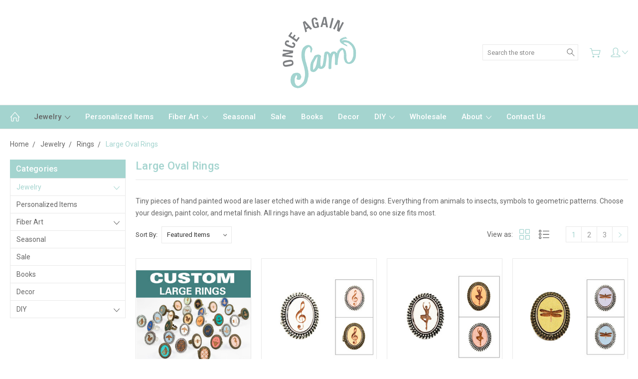

--- FILE ---
content_type: text/html; charset=UTF-8
request_url: https://www.onceagainsam.com/rings/large-cameo-rings/
body_size: 14414
content:


<!DOCTYPE html>
<html class="no-js" lang="en">
    <head>
        <title>Jewelry - Rings - Large Oval Rings - Page 1 - Once Again Sam</title>
        <link rel="dns-prefetch preconnect" href="https://cdn11.bigcommerce.com/s-8y4uj" crossorigin><link rel="dns-prefetch preconnect" href="https://fonts.googleapis.com/" crossorigin><link rel="dns-prefetch preconnect" href="https://fonts.gstatic.com/" crossorigin>
        <meta name="keywords" content="handmade jewelry, custom jewelry, fiber art, needle felting, once again sam, onceagainsam, laser cut, wood jewelry, leather cuffs, leather earrings, cameo, wood pendant, wool landscape, felted cactus, felt"><link rel='canonical' href='https://www.onceagainsam.com/rings/large-cameo-rings/' /><meta name='platform' content='bigcommerce.stencil' />
        
                <link rel="next" href="https://www.onceagainsam.com/rings/large-cameo-rings/?page=2">


        <link href="https://cdn11.bigcommerce.com/s-8y4uj/product_images/oas-32-favicon.png?t=1527811634" rel="shortcut icon">
        <meta name="viewport" content="width=device-width, initial-scale=1, maximum-scale=1">
        
        <script>
            document.documentElement.className = document.documentElement.className.replace('no-js', 'js');
        </script>

        <script>
            window.lazySizesConfig = window.lazySizesConfig || {};
            window.lazySizesConfig.loadMode = 1;
        </script>
        <script async src="https://cdn11.bigcommerce.com/s-8y4uj/stencil/2aff6390-b9ef-013a-f605-6a0ee6f82e58/e/f37ac430-62e6-0136-76b2-0031384ca496/dist/theme-bundle.head_async.js"></script>

        <link href="https://fonts.googleapis.com/css?family=Roboto:400,300,500,700,900&display=swap" rel="stylesheet">
        <link data-stencil-stylesheet href="https://cdn11.bigcommerce.com/s-8y4uj/stencil/2aff6390-b9ef-013a-f605-6a0ee6f82e58/e/f37ac430-62e6-0136-76b2-0031384ca496/css/theme-2defaaf0-aee4-013e-24f7-5aaab5b7f34b.css" rel="stylesheet">

        <!-- Start Tracking Code for analytics_facebook -->

<script>
!function(f,b,e,v,n,t,s){if(f.fbq)return;n=f.fbq=function(){n.callMethod?n.callMethod.apply(n,arguments):n.queue.push(arguments)};if(!f._fbq)f._fbq=n;n.push=n;n.loaded=!0;n.version='2.0';n.queue=[];t=b.createElement(e);t.async=!0;t.src=v;s=b.getElementsByTagName(e)[0];s.parentNode.insertBefore(t,s)}(window,document,'script','https://connect.facebook.net/en_US/fbevents.js');

fbq('set', 'autoConfig', 'false', '638690407064119');
fbq('dataProcessingOptions', ['LDU'], 0, 0);
fbq('init', '638690407064119', {"external_id":"25a32667-8f67-44be-945f-eb9adfe89a7a"});
fbq('set', 'agent', 'bigcommerce', '638690407064119');

function trackEvents() {
    var pathName = window.location.pathname;

    fbq('track', 'PageView', {}, "");

    // Search events start -- only fire if the shopper lands on the /search.php page
    if (pathName.indexOf('/search.php') === 0 && getUrlParameter('search_query')) {
        fbq('track', 'Search', {
            content_type: 'product_group',
            content_ids: [],
            search_string: getUrlParameter('search_query')
        });
    }
    // Search events end

    // Wishlist events start -- only fire if the shopper attempts to add an item to their wishlist
    if (pathName.indexOf('/wishlist.php') === 0 && getUrlParameter('added_product_id')) {
        fbq('track', 'AddToWishlist', {
            content_type: 'product_group',
            content_ids: []
        });
    }
    // Wishlist events end

    // Lead events start -- only fire if the shopper subscribes to newsletter
    if (pathName.indexOf('/subscribe.php') === 0 && getUrlParameter('result') === 'success') {
        fbq('track', 'Lead', {});
    }
    // Lead events end

    // Registration events start -- only fire if the shopper registers an account
    if (pathName.indexOf('/login.php') === 0 && getUrlParameter('action') === 'account_created') {
        fbq('track', 'CompleteRegistration', {}, "");
    }
    // Registration events end

    

    function getUrlParameter(name) {
        var cleanName = name.replace(/[\[]/, '\[').replace(/[\]]/, '\]');
        var regex = new RegExp('[\?&]' + cleanName + '=([^&#]*)');
        var results = regex.exec(window.location.search);
        return results === null ? '' : decodeURIComponent(results[1].replace(/\+/g, ' '));
    }
}

if (window.addEventListener) {
    window.addEventListener("load", trackEvents, false)
}
</script>
<noscript><img height="1" width="1" style="display:none" alt="null" src="https://www.facebook.com/tr?id=638690407064119&ev=PageView&noscript=1&a=plbigcommerce1.2&eid="/></noscript>

<!-- End Tracking Code for analytics_facebook -->

<!-- Start Tracking Code for analytics_googleanalytics -->

<script src="https://conduit.mailchimpapp.com/js/stores/store_gkwg3psr7aiox78qjnzn/conduit.js"></script>

<!-- End Tracking Code for analytics_googleanalytics -->


<script type="text/javascript" src="https://checkout-sdk.bigcommerce.com/v1/loader.js" defer></script>
<script type="text/javascript">
fbq('track', 'ViewCategory', {"content_ids":["799","572","571","570","569","568","567","566","565","564","563","562"],"content_type":"product_group","content_category":"Large Oval Rings"});
</script>
<script type="text/javascript">
var BCData = {};
</script>

<script nonce="">
(function () {
    var xmlHttp = new XMLHttpRequest();

    xmlHttp.open('POST', 'https://bes.gcp.data.bigcommerce.com/nobot');
    xmlHttp.setRequestHeader('Content-Type', 'application/json');
    xmlHttp.send('{"store_id":"958842","timezone_offset":"-5.0","timestamp":"2026-01-30T13:52:30.47472700Z","visit_id":"0166cab6-8ba9-484d-bb4a-23e3ba335a65","channel_id":1}');
})();
</script>

        
        
        
        
        
        
        

    </head>
    <body class="type-category artify-layout--default  container-wide ">

        <svg data-src="https://cdn11.bigcommerce.com/s-8y4uj/stencil/2aff6390-b9ef-013a-f605-6a0ee6f82e58/e/f37ac430-62e6-0136-76b2-0031384ca496/img/icon-sprite.svg" class="icons-svg-sprite"></svg>
        <div class="mobile-menu-block">
  <div class="mobile-menu-inner clearfix">
    <div class="mobile-menu-close-btn align-right clearfix">
      <a href="javascript:void(0)">
        <svg><use xlink:href="#icon-Close-01-01"></use></svg>
      </a>
    </div>

        <div class="mobile-menu-item">
          <div class="sidebarBlock">
            <h5 class="sidebarBlock-heading">Categories</h5>
          	<ul class="navList navList-treeview mobile-menu-list">
          		<li class="active-category">
          			<a class="navPages-action has-subMenu needsclick" href="https://www.onceagainsam.com/jewelry/" data-collapsible1="navPages-46">
    Jewelry <span class="common-angle angle-down"><svg><use xlink:href="#icon-angle-down"></use></svg></span>
</a>
    <ul class="navPage-subMenu-list">
            <li class="navPage-subMenu-item">
                    <a
                        class="navPage-subMenu-action navPages-action has-subMenu needsclick"
                        href="https://www.onceagainsam.com/jewelry/bracelets/"
                        data-collapsible="navPages-30"
                        data-collapsible-disabled-breakpoint="medium"
                        data-collapsible-disabled-state="open"
                        data-collapsible-enabled-state="closed">
                        Bracelets <span class="common-angle angle-right"><svg><use xlink:href="#icon-angle-right"></use></svg></span>
                        <span class="common-angle angle-right p-s-b"><svg><use xlink:href="#icon-angle-right"></use></svg></span>
                    </a>
                    <ul class="navPage-childList" id="navPages-30">
                        <li class="navPage-childList-item">
                            <a class="navPage-childList-action navPages-action needsclick" href="https://www.onceagainsam.com/bracelets/1-leather-bracelets/">1&quot; Leather Bracelets <span class="common-angle angle-right p-s-b"><svg><use xlink:href="#icon-angle-right"></use></svg></span></a>
                        </li>
                        <li class="navPage-childList-item">
                            <a class="navPage-childList-action navPages-action needsclick" href="https://www.onceagainsam.com/bracelets/new-category-2/">Skinny Leather Bracelets <span class="common-angle angle-right p-s-b"><svg><use xlink:href="#icon-angle-right"></use></svg></span></a>
                        </li>
                        <li class="navPage-childList-item">
                            <a class="navPage-childList-action navPages-action needsclick" href="https://www.onceagainsam.com/bracelets/new-category/">Wide Leather Cuffs <span class="common-angle angle-right p-s-b"><svg><use xlink:href="#icon-angle-right"></use></svg></span></a>
                        </li>
                    </ul>
            </li>
            <li class="navPage-subMenu-item">
                    <a
                        class="navPage-subMenu-action navPages-action has-subMenu needsclick"
                        href="https://www.onceagainsam.com/jewelry/pendants/"
                        data-collapsible="navPages-3"
                        data-collapsible-disabled-breakpoint="medium"
                        data-collapsible-disabled-state="open"
                        data-collapsible-enabled-state="closed">
                        Pendants <span class="common-angle angle-right"><svg><use xlink:href="#icon-angle-right"></use></svg></span>
                        <span class="common-angle angle-right p-s-b"><svg><use xlink:href="#icon-angle-right"></use></svg></span>
                    </a>
                    <ul class="navPage-childList" id="navPages-3">
                        <li class="navPage-childList-item">
                            <a class="navPage-childList-action navPages-action needsclick" href="https://www.onceagainsam.com/pendants/landscape-pendants/">Landscape Pendants <span class="common-angle angle-right p-s-b"><svg><use xlink:href="#icon-angle-right"></use></svg></span></a>
                        </li>
                        <li class="navPage-childList-item">
                            <a class="navPage-childList-action navPages-action needsclick" href="https://www.onceagainsam.com/pendants/splatter-painted-pendants/">Painted Acrylic Pendants <span class="common-angle angle-right p-s-b"><svg><use xlink:href="#icon-angle-right"></use></svg></span></a>
                        </li>
                        <li class="navPage-childList-item">
                            <a class="navPage-childList-action navPages-action needsclick" href="https://www.onceagainsam.com/jewelry/pendants/geometric-painted-pendants/">Geometric Painted Pendants <span class="common-angle angle-right p-s-b"><svg><use xlink:href="#icon-angle-right"></use></svg></span></a>
                        </li>
                        <li class="navPage-childList-item">
                            <a class="navPage-childList-action navPages-action needsclick" href="https://www.onceagainsam.com/pendants/small-cameo-pendants/">Small Cameo Pendants <span class="common-angle angle-right p-s-b"><svg><use xlink:href="#icon-angle-right"></use></svg></span></a>
                        </li>
                        <li class="navPage-childList-item">
                            <a class="navPage-childList-action navPages-action needsclick" href="https://www.onceagainsam.com/pendants/large-cameo-pendants/">Large Cameo Pendants <span class="common-angle angle-right p-s-b"><svg><use xlink:href="#icon-angle-right"></use></svg></span></a>
                        </li>
                        <li class="navPage-childList-item">
                            <a class="navPage-childList-action navPages-action needsclick" href="https://www.onceagainsam.com/jewelry/pendants/statement-necklaces/">Statement Necklaces <span class="common-angle angle-right p-s-b"><svg><use xlink:href="#icon-angle-right"></use></svg></span></a>
                        </li>
                    </ul>
            </li>
            <li class="navPage-subMenu-item">
                    <a
                        class="navPage-subMenu-action navPages-action has-subMenu needsclick"
                        href="https://www.onceagainsam.com/jewelry/earrings/"
                        data-collapsible="navPages-1"
                        data-collapsible-disabled-breakpoint="medium"
                        data-collapsible-disabled-state="open"
                        data-collapsible-enabled-state="closed">
                        Earrings <span class="common-angle angle-right"><svg><use xlink:href="#icon-angle-right"></use></svg></span>
                        <span class="common-angle angle-right p-s-b"><svg><use xlink:href="#icon-angle-right"></use></svg></span>
                    </a>
                    <ul class="navPage-childList" id="navPages-1">
                        <li class="navPage-childList-item">
                            <a class="navPage-childList-action navPages-action needsclick" href="https://www.onceagainsam.com/earrings/splatter-painted-earrings/">Painted Acrylic Earrings <span class="common-angle angle-right p-s-b"><svg><use xlink:href="#icon-angle-right"></use></svg></span></a>
                        </li>
                        <li class="navPage-childList-item">
                            <a class="navPage-childList-action navPages-action needsclick" href="https://www.onceagainsam.com/earrings/geometric-dangle-earrings/">Geometric Dangle Earrings <span class="common-angle angle-right p-s-b"><svg><use xlink:href="#icon-angle-right"></use></svg></span></a>
                        </li>
                        <li class="navPage-childList-item">
                            <a class="navPage-childList-action navPages-action needsclick" href="https://www.onceagainsam.com/earrings/geometric-post-earrings/">Geometric Post Earrings <span class="common-angle angle-right p-s-b"><svg><use xlink:href="#icon-angle-right"></use></svg></span></a>
                        </li>
                        <li class="navPage-childList-item">
                            <a class="navPage-childList-action navPages-action needsclick" href="https://www.onceagainsam.com/earrings/dangle-earrings/">Cameo Dangle Earrings <span class="common-angle angle-right p-s-b"><svg><use xlink:href="#icon-angle-right"></use></svg></span></a>
                        </li>
                        <li class="navPage-childList-item">
                            <a class="navPage-childList-action navPages-action needsclick" href="https://www.onceagainsam.com/earrings/cameo-post-earrings/">Cameo Post Earrings <span class="common-angle angle-right p-s-b"><svg><use xlink:href="#icon-angle-right"></use></svg></span></a>
                        </li>
                        <li class="navPage-childList-item">
                            <a class="navPage-childList-action navPages-action needsclick" href="https://www.onceagainsam.com/earrings/acrylic-earrings/">Laser Cut Acrylic Earrings <span class="common-angle angle-right p-s-b"><svg><use xlink:href="#icon-angle-right"></use></svg></span></a>
                        </li>
                        <li class="navPage-childList-item">
                            <a class="navPage-childList-action navPages-action needsclick" href="https://www.onceagainsam.com/earrings/lasercut-wood-dangle-earrings/">Lasercut Wood Dangle Earrings <span class="common-angle angle-right p-s-b"><svg><use xlink:href="#icon-angle-right"></use></svg></span></a>
                        </li>
                        <li class="navPage-childList-item">
                            <a class="navPage-childList-action navPages-action needsclick" href="https://www.onceagainsam.com/earrings/new-category/">Leather Earrings <span class="common-angle angle-right p-s-b"><svg><use xlink:href="#icon-angle-right"></use></svg></span></a>
                        </li>
                    </ul>
            </li>
            <li class="navPage-subMenu-item active-category">
                    <a
                        class="navPage-subMenu-action navPages-action has-subMenu needsclick"
                        href="https://www.onceagainsam.com/jewelry/rings/"
                        data-collapsible="navPages-14"
                        data-collapsible-disabled-breakpoint="medium"
                        data-collapsible-disabled-state="open"
                        data-collapsible-enabled-state="closed">
                        Rings <span class="common-angle angle-right"><svg><use xlink:href="#icon-angle-right"></use></svg></span>
                        <span class="common-angle angle-right p-s-b"><svg><use xlink:href="#icon-angle-right"></use></svg></span>
                    </a>
                    <ul class="navPage-childList" id="navPages-14">
                        <li class="navPage-childList-item active-category">
                            <a class="navPage-childList-action navPages-action needsclick" href="https://www.onceagainsam.com/rings/large-cameo-rings/">Large Oval Rings <span class="common-angle angle-right p-s-b"><svg><use xlink:href="#icon-angle-right"></use></svg></span></a>
                        </li>
                        <li class="navPage-childList-item">
                            <a class="navPage-childList-action navPages-action needsclick" href="https://www.onceagainsam.com/jewelry/rings/painted-acrylic-rings/">Painted Acrylic Rings <span class="common-angle angle-right p-s-b"><svg><use xlink:href="#icon-angle-right"></use></svg></span></a>
                        </li>
                        <li class="navPage-childList-item">
                            <a class="navPage-childList-action navPages-action needsclick" href="https://www.onceagainsam.com/rings/small-cameo-rings/">Small Round Rings <span class="common-angle angle-right p-s-b"><svg><use xlink:href="#icon-angle-right"></use></svg></span></a>
                        </li>
                    </ul>
            </li>
    </ul>
          		</li>
          		<li class="">
          			<a class="navPages-action needsclick" href="https://www.onceagainsam.com/personalized">Personalized Items</a>
          		</li>
          		<li class="">
          			<a class="navPages-action has-subMenu needsclick" href="https://www.onceagainsam.com/fiber-art/" data-collapsible1="navPages-37">
    Fiber Art <span class="common-angle angle-down"><svg><use xlink:href="#icon-angle-down"></use></svg></span>
</a>
    <ul class="navPage-subMenu-list">
            <li class="navPage-subMenu-item">
                    <a class="navPage-subMenu-action navPages-action needsclick" href="https://www.onceagainsam.com/fiber-art/wool-paintings/">Wool Paintings <span class="common-angle angle-right p-s-b"><svg><use xlink:href="#icon-angle-right"></use></svg></span></a>
            </li>
            <li class="navPage-subMenu-item">
                    <a class="navPage-subMenu-action navPages-action needsclick" href="https://www.onceagainsam.com/fiber-art/felted-insects/">Felted Insects <span class="common-angle angle-right p-s-b"><svg><use xlink:href="#icon-angle-right"></use></svg></span></a>
            </li>
            <li class="navPage-subMenu-item">
                    <a class="navPage-subMenu-action navPages-action needsclick" href="https://www.onceagainsam.com/fiber-art/mounted-animal-heads/">Felted Animal Portraits  <span class="common-angle angle-right p-s-b"><svg><use xlink:href="#icon-angle-right"></use></svg></span></a>
            </li>
            <li class="navPage-subMenu-item">
                    <a class="navPage-subMenu-action navPages-action needsclick" href="https://www.onceagainsam.com/fiber-art/felted-plants/">Felted Plants <span class="common-angle angle-right p-s-b"><svg><use xlink:href="#icon-angle-right"></use></svg></span></a>
            </li>
            <li class="navPage-subMenu-item">
                    <a class="navPage-subMenu-action navPages-action needsclick" href="https://www.onceagainsam.com/fiber-art/felted-curiosities/">Felted Organs &amp; Get Well Gifts <span class="common-angle angle-right p-s-b"><svg><use xlink:href="#icon-angle-right"></use></svg></span></a>
            </li>
            <li class="navPage-subMenu-item">
                    <a class="navPage-subMenu-action navPages-action needsclick" href="https://www.onceagainsam.com/fiber-art/textile-art/">Rug Hooking &amp; Textile Art <span class="common-angle angle-right p-s-b"><svg><use xlink:href="#icon-angle-right"></use></svg></span></a>
            </li>
            <li class="navPage-subMenu-item">
                    <a class="navPage-subMenu-action navPages-action needsclick" href="https://www.onceagainsam.com/fiber-art/3d-sculpture/">3D Sculpture  <span class="common-angle angle-right p-s-b"><svg><use xlink:href="#icon-angle-right"></use></svg></span></a>
            </li>
            <li class="navPage-subMenu-item">
                    <a class="navPage-subMenu-action navPages-action needsclick" href="https://www.onceagainsam.com/fiber-art/ornaments/">Ornaments <span class="common-angle angle-right p-s-b"><svg><use xlink:href="#icon-angle-right"></use></svg></span></a>
            </li>
    </ul>
          		</li>
          		<li class="">
          			<a class="navPages-action needsclick" href="https://www.onceagainsam.com/seasonal/">Seasonal</a>
          		</li>
          		<li class="">
          			<a class="navPages-action needsclick" href="https://www.onceagainsam.com/sale/">Sale</a>
          		</li>
          		<li class="">
          			<a class="navPages-action needsclick" href="https://www.onceagainsam.com/books/">Books</a>
          		</li>
          		<li class="">
          			<a class="navPages-action needsclick" href="https://www.onceagainsam.com/decor/">Decor</a>
          		</li>
          		<li class="">
          			<a class="navPages-action has-subMenu needsclick" href="https://www.onceagainsam.com/diy/" data-collapsible1="navPages-61">
    DIY <span class="common-angle angle-down"><svg><use xlink:href="#icon-angle-down"></use></svg></span>
</a>
    <ul class="navPage-subMenu-list">
            <li class="navPage-subMenu-item">
                    <a class="navPage-subMenu-action navPages-action needsclick" href="https://www.onceagainsam.com/diy/supplies/">Supplies <span class="common-angle angle-right p-s-b"><svg><use xlink:href="#icon-angle-right"></use></svg></span></a>
            </li>
            <li class="navPage-subMenu-item">
                    <a class="navPage-subMenu-action navPages-action needsclick" href="https://www.onceagainsam.com/diy/workshops/">Workshops <span class="common-angle angle-right p-s-b"><svg><use xlink:href="#icon-angle-right"></use></svg></span></a>
            </li>
    </ul>
          		</li>
          	</ul>
           </div>
        </div>

        <div class="mobile-menu-item">
          <div class="sidebarBlock">
          	<h5 class="sidebarBlock-heading">Brands</h5>
          	<ul class="navList mobile-menu-list">
          		<li class="">
          			<a href="https://www.onceagainsam.com/brands/Curious-Cameos.html">Curious Cameos</a>
          		</li>
          		<li class="">
          			<a href="https://www.onceagainsam.com/abstract-painted-series/">Abstract Painted Series</a>
          		</li>
          		<li class="">
          			<a href="https://www.onceagainsam.com/leather/">Leather</a>
          		</li>
          		<li><a href="https://www.onceagainsam.com/brands/">View All</a></li>
          	</ul>
          </div>
        </div>

      <div class="mobile-menu-item">
        <div class="sidebarBlock">
          <h5 class="sidebarBlock-heading">Navigate</h5>
          <ul class="navList mobile-menu-list">
                  <li>
                      <a href="https://www.onceagainsam.com/wholesale">Wholesale</a>
                  </li>
                  <li>
                      <a href="https://www.onceagainsam.com/about/">About</a>
                  </li>
                  <li>
                      <a href="https://www.onceagainsam.com/contact-us/">Contact Us</a>
                  </li>
              <li>
                  <a href="/sitemap.php">Sitemap</a>
              </li>
          </ul>
        </div>
      </div>

  </div>
</div>
<div class="menu-open-overlay"></div>
<header class="header  header-style1  " sticky="true" role="banner">
    

    
    <div class="header-mid-section">
      <div class="container">
        <div class="custom-row">
          <div class="header-wrp header-position--center">

            <div class="large-4 midlarge-4 smalllarge-4 medium-4 medmedium-4 small-4 columns header-phone ">
              <div class="contactNumber">
              </div>
            </div>

            <div class="large-4 midlarge-4 smalllarge-4 medium-4 medmedium-6 small-6 columns header-logo-wrp">
                  <div class="header-logo header-logo--center">
                      <a href="https://www.onceagainsam.com/">
            <img class="header-logo-image-unknown-size" src="https://cdn11.bigcommerce.com/s-8y4uj/images/stencil/original/oaslogo-150_1527813406__58594.original.png" alt="Once Again Sam" title="Once Again Sam">
</a>
                  </div>
            </div>

            <div class="large-4 midlarge-4 smalllarge-4 medium-4 medmedium-6 small-6 columns header-nav">
              <nav class="navUser">

  <div class="quickSearch-main" id="quickSearch" aria-hidden="true" tabindex="-1" data-prevent-quick-search-close>
      <form class="form" id="searchForm" action="/search.php">
    <fieldset class="form-fieldset">
        <div class="form-field">
            <label class="is-srOnly" for="search_query">Search</label>
            <input class="form-input" data-search-quick name="search_query" id="search_query" data-error-message="Search field cannot be empty." placeholder="Search the store" autocomplete="off">
            <div class="search-icon">
              <input type="submit" class="submitBtn navUser-action--quickSearch hollow searchIcon float-right" value="Search">
              <svg><use xlink:href="#icon-Search-01-01"></use></svg>
            </div>
        </div>
    </fieldset>
</form>
<section class="quickSearchResults" data-bind="html: results"></section>
  </div>

  <div class="MenuRightSection">
    <ul class="navUser-section navUser-section--alt">

          <li class="navUser-item navUser-item--cart">
              <a
                  class="navUser-action"
                  data-cart-preview
                  data-dropdown="cart-preview-dropdown"
                  data-options="align:right"
                  href="/cart.php">
                  <svg><use xlink:href="#icon-Cart-01-01"></use></svg> 
                  <span class="countPill cart-quantity"></span>
              </a>
    
              <div class="dropdown-menu" id="cart-preview-dropdown" data-dropdown-content aria-hidden="true"></div>
          </li>

      

          
        <li class="navUser-item navUser-navigation">
          <ul class="userSummary sf-menu">
            <li class="usermenu">
              <a href="javascript:void(0)"> <svg><use xlink:href="#icon-Account-01-01"></use></svg> <span class="common-angle angle-down"><svg><use xlink:href="#icon-angle-down"></use></svg></span></a>
                  <ul class="nav-subs accountMenu dropdown-menu-arrow">
                        <li class="navUser-item">
                            <a class="navUser-action" href="/giftcertificates.php">Gift Certificates</a>
                        </li>
                    <li class="navUser-item navUser-item--account">
                            <a class="navUser-action" href="/login.php">Sign in</a>
                                <span class="navUser-or">or</span>
                                <a class="navUser-action" href="/login.php?action=create_account">Register</a>
                    </li>
  
                    
                  </ul>
            </li>
          </ul>
        </li>


    </ul>
  </div>


</nav>
            </div>

          </div>
        </div>
      </div>
      <div class="MobileSearchSection">
        <div class="container">
          <div class="MobileSearchInn clearfix">
            <div class="mobileMenu-btn">
              <a href="javascript:void(0);" class="mobile-menu-btn align-center">
                  <span><svg><use xlink:href="#icon-ResponsiveMenu"></use></svg></span>
              </a>
            </div>
            <div class="MobileSearch">

            </div>
          </div>
        </div>
      </div>
    </div>

    <div class="navPages-container" id="menu" data-menu>
        <nav class="navPages">
  <div class="container">
    <ul class="navPages-list sf-menu">
      <li class="navPages-item nav-home-link">
        <a href="https://www.onceagainsam.com/" class="navPages-action"><svg><use xlink:href="#icon-Home-01-01"></use></svg></a>
      </li>



            <li class="navPages-item active-category">
                <a class="navPages-action has-subMenu needsclick" href="https://www.onceagainsam.com/jewelry/" data-collapsible1="navPages-46">
    Jewelry <span class="common-angle angle-down"><svg><use xlink:href="#icon-angle-down"></use></svg></span>
</a>
    <ul class="navPage-subMenu-list">
            <li class="navPage-subMenu-item">
                    <a
                        class="navPage-subMenu-action navPages-action has-subMenu needsclick"
                        href="https://www.onceagainsam.com/jewelry/bracelets/"
                        data-collapsible="navPages-30"
                        data-collapsible-disabled-breakpoint="medium"
                        data-collapsible-disabled-state="open"
                        data-collapsible-enabled-state="closed">
                        Bracelets <span class="common-angle angle-right"><svg><use xlink:href="#icon-angle-right"></use></svg></span>
                        <span class="common-angle angle-right p-s-b"><svg><use xlink:href="#icon-angle-right"></use></svg></span>
                    </a>
                    <ul class="navPage-childList" id="navPages-30">
                        <li class="navPage-childList-item">
                            <a class="navPage-childList-action navPages-action needsclick" href="https://www.onceagainsam.com/bracelets/1-leather-bracelets/">1&quot; Leather Bracelets <span class="common-angle angle-right p-s-b"><svg><use xlink:href="#icon-angle-right"></use></svg></span></a>
                        </li>
                        <li class="navPage-childList-item">
                            <a class="navPage-childList-action navPages-action needsclick" href="https://www.onceagainsam.com/bracelets/new-category-2/">Skinny Leather Bracelets <span class="common-angle angle-right p-s-b"><svg><use xlink:href="#icon-angle-right"></use></svg></span></a>
                        </li>
                        <li class="navPage-childList-item">
                            <a class="navPage-childList-action navPages-action needsclick" href="https://www.onceagainsam.com/bracelets/new-category/">Wide Leather Cuffs <span class="common-angle angle-right p-s-b"><svg><use xlink:href="#icon-angle-right"></use></svg></span></a>
                        </li>
                    </ul>
            </li>
            <li class="navPage-subMenu-item">
                    <a
                        class="navPage-subMenu-action navPages-action has-subMenu needsclick"
                        href="https://www.onceagainsam.com/jewelry/pendants/"
                        data-collapsible="navPages-3"
                        data-collapsible-disabled-breakpoint="medium"
                        data-collapsible-disabled-state="open"
                        data-collapsible-enabled-state="closed">
                        Pendants <span class="common-angle angle-right"><svg><use xlink:href="#icon-angle-right"></use></svg></span>
                        <span class="common-angle angle-right p-s-b"><svg><use xlink:href="#icon-angle-right"></use></svg></span>
                    </a>
                    <ul class="navPage-childList" id="navPages-3">
                        <li class="navPage-childList-item">
                            <a class="navPage-childList-action navPages-action needsclick" href="https://www.onceagainsam.com/pendants/landscape-pendants/">Landscape Pendants <span class="common-angle angle-right p-s-b"><svg><use xlink:href="#icon-angle-right"></use></svg></span></a>
                        </li>
                        <li class="navPage-childList-item">
                            <a class="navPage-childList-action navPages-action needsclick" href="https://www.onceagainsam.com/pendants/splatter-painted-pendants/">Painted Acrylic Pendants <span class="common-angle angle-right p-s-b"><svg><use xlink:href="#icon-angle-right"></use></svg></span></a>
                        </li>
                        <li class="navPage-childList-item">
                            <a class="navPage-childList-action navPages-action needsclick" href="https://www.onceagainsam.com/jewelry/pendants/geometric-painted-pendants/">Geometric Painted Pendants <span class="common-angle angle-right p-s-b"><svg><use xlink:href="#icon-angle-right"></use></svg></span></a>
                        </li>
                        <li class="navPage-childList-item">
                            <a class="navPage-childList-action navPages-action needsclick" href="https://www.onceagainsam.com/pendants/small-cameo-pendants/">Small Cameo Pendants <span class="common-angle angle-right p-s-b"><svg><use xlink:href="#icon-angle-right"></use></svg></span></a>
                        </li>
                        <li class="navPage-childList-item">
                            <a class="navPage-childList-action navPages-action needsclick" href="https://www.onceagainsam.com/pendants/large-cameo-pendants/">Large Cameo Pendants <span class="common-angle angle-right p-s-b"><svg><use xlink:href="#icon-angle-right"></use></svg></span></a>
                        </li>
                        <li class="navPage-childList-item">
                            <a class="navPage-childList-action navPages-action needsclick" href="https://www.onceagainsam.com/jewelry/pendants/statement-necklaces/">Statement Necklaces <span class="common-angle angle-right p-s-b"><svg><use xlink:href="#icon-angle-right"></use></svg></span></a>
                        </li>
                    </ul>
            </li>
            <li class="navPage-subMenu-item">
                    <a
                        class="navPage-subMenu-action navPages-action has-subMenu needsclick"
                        href="https://www.onceagainsam.com/jewelry/earrings/"
                        data-collapsible="navPages-1"
                        data-collapsible-disabled-breakpoint="medium"
                        data-collapsible-disabled-state="open"
                        data-collapsible-enabled-state="closed">
                        Earrings <span class="common-angle angle-right"><svg><use xlink:href="#icon-angle-right"></use></svg></span>
                        <span class="common-angle angle-right p-s-b"><svg><use xlink:href="#icon-angle-right"></use></svg></span>
                    </a>
                    <ul class="navPage-childList" id="navPages-1">
                        <li class="navPage-childList-item">
                            <a class="navPage-childList-action navPages-action needsclick" href="https://www.onceagainsam.com/earrings/splatter-painted-earrings/">Painted Acrylic Earrings <span class="common-angle angle-right p-s-b"><svg><use xlink:href="#icon-angle-right"></use></svg></span></a>
                        </li>
                        <li class="navPage-childList-item">
                            <a class="navPage-childList-action navPages-action needsclick" href="https://www.onceagainsam.com/earrings/geometric-dangle-earrings/">Geometric Dangle Earrings <span class="common-angle angle-right p-s-b"><svg><use xlink:href="#icon-angle-right"></use></svg></span></a>
                        </li>
                        <li class="navPage-childList-item">
                            <a class="navPage-childList-action navPages-action needsclick" href="https://www.onceagainsam.com/earrings/geometric-post-earrings/">Geometric Post Earrings <span class="common-angle angle-right p-s-b"><svg><use xlink:href="#icon-angle-right"></use></svg></span></a>
                        </li>
                        <li class="navPage-childList-item">
                            <a class="navPage-childList-action navPages-action needsclick" href="https://www.onceagainsam.com/earrings/dangle-earrings/">Cameo Dangle Earrings <span class="common-angle angle-right p-s-b"><svg><use xlink:href="#icon-angle-right"></use></svg></span></a>
                        </li>
                        <li class="navPage-childList-item">
                            <a class="navPage-childList-action navPages-action needsclick" href="https://www.onceagainsam.com/earrings/cameo-post-earrings/">Cameo Post Earrings <span class="common-angle angle-right p-s-b"><svg><use xlink:href="#icon-angle-right"></use></svg></span></a>
                        </li>
                        <li class="navPage-childList-item">
                            <a class="navPage-childList-action navPages-action needsclick" href="https://www.onceagainsam.com/earrings/acrylic-earrings/">Laser Cut Acrylic Earrings <span class="common-angle angle-right p-s-b"><svg><use xlink:href="#icon-angle-right"></use></svg></span></a>
                        </li>
                        <li class="navPage-childList-item">
                            <a class="navPage-childList-action navPages-action needsclick" href="https://www.onceagainsam.com/earrings/lasercut-wood-dangle-earrings/">Lasercut Wood Dangle Earrings <span class="common-angle angle-right p-s-b"><svg><use xlink:href="#icon-angle-right"></use></svg></span></a>
                        </li>
                        <li class="navPage-childList-item">
                            <a class="navPage-childList-action navPages-action needsclick" href="https://www.onceagainsam.com/earrings/new-category/">Leather Earrings <span class="common-angle angle-right p-s-b"><svg><use xlink:href="#icon-angle-right"></use></svg></span></a>
                        </li>
                    </ul>
            </li>
            <li class="navPage-subMenu-item active-category">
                    <a
                        class="navPage-subMenu-action navPages-action has-subMenu needsclick"
                        href="https://www.onceagainsam.com/jewelry/rings/"
                        data-collapsible="navPages-14"
                        data-collapsible-disabled-breakpoint="medium"
                        data-collapsible-disabled-state="open"
                        data-collapsible-enabled-state="closed">
                        Rings <span class="common-angle angle-right"><svg><use xlink:href="#icon-angle-right"></use></svg></span>
                        <span class="common-angle angle-right p-s-b"><svg><use xlink:href="#icon-angle-right"></use></svg></span>
                    </a>
                    <ul class="navPage-childList" id="navPages-14">
                        <li class="navPage-childList-item active-category">
                            <a class="navPage-childList-action navPages-action needsclick" href="https://www.onceagainsam.com/rings/large-cameo-rings/">Large Oval Rings <span class="common-angle angle-right p-s-b"><svg><use xlink:href="#icon-angle-right"></use></svg></span></a>
                        </li>
                        <li class="navPage-childList-item">
                            <a class="navPage-childList-action navPages-action needsclick" href="https://www.onceagainsam.com/jewelry/rings/painted-acrylic-rings/">Painted Acrylic Rings <span class="common-angle angle-right p-s-b"><svg><use xlink:href="#icon-angle-right"></use></svg></span></a>
                        </li>
                        <li class="navPage-childList-item">
                            <a class="navPage-childList-action navPages-action needsclick" href="https://www.onceagainsam.com/rings/small-cameo-rings/">Small Round Rings <span class="common-angle angle-right p-s-b"><svg><use xlink:href="#icon-angle-right"></use></svg></span></a>
                        </li>
                    </ul>
            </li>
    </ul>
            </li>
            <li class="navPages-item">
                <a class="navPages-action needsclick" href="https://www.onceagainsam.com/personalized">Personalized Items</a>
            </li>
            <li class="navPages-item">
                <a class="navPages-action has-subMenu needsclick" href="https://www.onceagainsam.com/fiber-art/" data-collapsible1="navPages-37">
    Fiber Art <span class="common-angle angle-down"><svg><use xlink:href="#icon-angle-down"></use></svg></span>
</a>
    <ul class="navPage-subMenu-list">
            <li class="navPage-subMenu-item">
                    <a class="navPage-subMenu-action navPages-action needsclick" href="https://www.onceagainsam.com/fiber-art/wool-paintings/">Wool Paintings <span class="common-angle angle-right p-s-b"><svg><use xlink:href="#icon-angle-right"></use></svg></span></a>
            </li>
            <li class="navPage-subMenu-item">
                    <a class="navPage-subMenu-action navPages-action needsclick" href="https://www.onceagainsam.com/fiber-art/felted-insects/">Felted Insects <span class="common-angle angle-right p-s-b"><svg><use xlink:href="#icon-angle-right"></use></svg></span></a>
            </li>
            <li class="navPage-subMenu-item">
                    <a class="navPage-subMenu-action navPages-action needsclick" href="https://www.onceagainsam.com/fiber-art/mounted-animal-heads/">Felted Animal Portraits  <span class="common-angle angle-right p-s-b"><svg><use xlink:href="#icon-angle-right"></use></svg></span></a>
            </li>
            <li class="navPage-subMenu-item">
                    <a class="navPage-subMenu-action navPages-action needsclick" href="https://www.onceagainsam.com/fiber-art/felted-plants/">Felted Plants <span class="common-angle angle-right p-s-b"><svg><use xlink:href="#icon-angle-right"></use></svg></span></a>
            </li>
            <li class="navPage-subMenu-item">
                    <a class="navPage-subMenu-action navPages-action needsclick" href="https://www.onceagainsam.com/fiber-art/felted-curiosities/">Felted Organs &amp; Get Well Gifts <span class="common-angle angle-right p-s-b"><svg><use xlink:href="#icon-angle-right"></use></svg></span></a>
            </li>
            <li class="navPage-subMenu-item">
                    <a class="navPage-subMenu-action navPages-action needsclick" href="https://www.onceagainsam.com/fiber-art/textile-art/">Rug Hooking &amp; Textile Art <span class="common-angle angle-right p-s-b"><svg><use xlink:href="#icon-angle-right"></use></svg></span></a>
            </li>
            <li class="navPage-subMenu-item">
                    <a class="navPage-subMenu-action navPages-action needsclick" href="https://www.onceagainsam.com/fiber-art/3d-sculpture/">3D Sculpture  <span class="common-angle angle-right p-s-b"><svg><use xlink:href="#icon-angle-right"></use></svg></span></a>
            </li>
            <li class="navPage-subMenu-item">
                    <a class="navPage-subMenu-action navPages-action needsclick" href="https://www.onceagainsam.com/fiber-art/ornaments/">Ornaments <span class="common-angle angle-right p-s-b"><svg><use xlink:href="#icon-angle-right"></use></svg></span></a>
            </li>
    </ul>
            </li>
            <li class="navPages-item">
                <a class="navPages-action needsclick" href="https://www.onceagainsam.com/seasonal/">Seasonal</a>
            </li>
            <li class="navPages-item">
                <a class="navPages-action needsclick" href="https://www.onceagainsam.com/sale/">Sale</a>
            </li>
            <li class="navPages-item">
                <a class="navPages-action needsclick" href="https://www.onceagainsam.com/books/">Books</a>
            </li>
            <li class="navPages-item">
                <a class="navPages-action needsclick" href="https://www.onceagainsam.com/decor/">Decor</a>
            </li>
            <li class="navPages-item">
                <a class="navPages-action has-subMenu needsclick" href="https://www.onceagainsam.com/diy/" data-collapsible1="navPages-61">
    DIY <span class="common-angle angle-down"><svg><use xlink:href="#icon-angle-down"></use></svg></span>
</a>
    <ul class="navPage-subMenu-list">
            <li class="navPage-subMenu-item">
                    <a class="navPage-subMenu-action navPages-action needsclick" href="https://www.onceagainsam.com/diy/supplies/">Supplies <span class="common-angle angle-right p-s-b"><svg><use xlink:href="#icon-angle-right"></use></svg></span></a>
            </li>
            <li class="navPage-subMenu-item">
                    <a class="navPage-subMenu-action navPages-action needsclick" href="https://www.onceagainsam.com/diy/workshops/">Workshops <span class="common-angle angle-right p-s-b"><svg><use xlink:href="#icon-angle-right"></use></svg></span></a>
            </li>
    </ul>
            </li>
            <li class="navPages-item navPages-item-page">
                <a class="navPages-action needsclick" href="https://www.onceagainsam.com/wholesale">Wholesale</a>

            </li>
            <li class="navPages-item navPages-item-page">
                <a class="navPages-action has-subMenu needsclick" href="https://www.onceagainsam.com/about/" data-collapsible1="navPages-">
    About <span class="common-angle angle-down"><svg><use xlink:href="#icon-angle-down"></use></svg></span>
</a>
    <ul class="navPage-subMenu-list">
            <li class="navPage-subMenu-item">
                    <a class="navPage-subMenu-action navPages-action needsclick" href="https://www.onceagainsam.com/newsletter/">Newsletter <span class="common-angle angle-right p-s-b"><svg><use xlink:href="#icon-angle-right"></use></svg></span></a> 
            </li>
            <li class="navPage-subMenu-item">
                    <a class="navPage-subMenu-action navPages-action needsclick" href="http://www.sarahmandell.com/blog/">Blog <span class="common-angle angle-right p-s-b"><svg><use xlink:href="#icon-angle-right"></use></svg></span></a> 
            </li>
            <li class="navPage-subMenu-item">
                    <a class="navPage-subMenu-action navPages-action needsclick" href="https://www.youtube.com/channel/UClLe2hnPJIh0kOMH5NwRwlw">YouTube Channel <span class="common-angle angle-right p-s-b"><svg><use xlink:href="#icon-angle-right"></use></svg></span></a> 
            </li>
            <li class="navPage-subMenu-item">
                    <a class="navPage-subMenu-action navPages-action needsclick" href="https://www.onceagainsam.com/studio-tour/">Studio Tour <span class="common-angle angle-right p-s-b"><svg><use xlink:href="#icon-angle-right"></use></svg></span></a> 
            </li>
            <li class="navPage-subMenu-item">
                    <a class="navPage-subMenu-action navPages-action needsclick" href="https://www.onceagainsam.com/manufacturing/">Small Batch Manufacturing <span class="common-angle angle-right p-s-b"><svg><use xlink:href="#icon-angle-right"></use></svg></span></a> 
            </li>
            <li class="navPage-subMenu-item">
                    <a class="navPage-subMenu-action navPages-action needsclick" href="https://www.onceagainsam.com/shipping-returns/">Shipping &amp; Returns <span class="common-angle angle-right p-s-b"><svg><use xlink:href="#icon-angle-right"></use></svg></span></a> 
            </li>
            <li class="navPage-subMenu-item">
                    <a class="navPage-subMenu-action navPages-action needsclick" href="https://www.onceagainsam.com/privacy-policy/">Privacy Policy <span class="common-angle angle-right p-s-b"><svg><use xlink:href="#icon-angle-right"></use></svg></span></a> 
            </li>
    </ul>

            </li>
            <li class="navPages-item navPages-item-page">
                <a class="navPages-action needsclick" href="https://www.onceagainsam.com/contact-us/">Contact Us</a>

            </li>

    </ul>
  </div>
</nav>
    </div>
</header>
<div data-content-region="header_bottom--global"></div>
<div data-content-region="header_bottom"></div>
        <div class="body " data-currency-code="USD">
     
    <div class="container">
        
<ul class="breadcrumbs" itemscope itemtype="http://schema.org/BreadcrumbList">
            <li class="breadcrumb " itemprop="itemListElement" itemscope itemtype="http://schema.org/ListItem">
                    <a href="https://www.onceagainsam.com/" class="breadcrumb-label" itemprop="item"><span itemprop="name">Home</span></a>
                <meta itemprop="position" content="1" />
            </li>
            <li class="breadcrumb " itemprop="itemListElement" itemscope itemtype="http://schema.org/ListItem">
                    <a href="https://www.onceagainsam.com/jewelry/" class="breadcrumb-label" itemprop="item"><span itemprop="name">Jewelry</span></a>
                <meta itemprop="position" content="2" />
            </li>
            <li class="breadcrumb " itemprop="itemListElement" itemscope itemtype="http://schema.org/ListItem">
                    <a href="https://www.onceagainsam.com/jewelry/rings/" class="breadcrumb-label" itemprop="item"><span itemprop="name">Rings</span></a>
                <meta itemprop="position" content="3" />
            </li>
            <li class="breadcrumb is-active" itemprop="itemListElement" itemscope itemtype="http://schema.org/ListItem">
                    <meta itemprop="item" content="https://www.onceagainsam.com/rings/large-cameo-rings/">
                    <span class="breadcrumb-label" itemprop="name">Large Oval Rings</span>
                <meta itemprop="position" content="4" />
            </li>
</ul>

<!-- 
        <img src="https://cdn11.bigcommerce.com/s-8y4uj/images/stencil/1280x1280/a/onceagainsam7553__38998.original.jpg" alt="Large Oval Rings" title="Large Oval Rings" data-sizes="auto"
        srcset="https://cdn11.bigcommerce.com/s-8y4uj/images/stencil/80w/a/onceagainsam7553__38998.original.jpg"
    data-srcset="https://cdn11.bigcommerce.com/s-8y4uj/images/stencil/80w/a/onceagainsam7553__38998.original.jpg 80w, https://cdn11.bigcommerce.com/s-8y4uj/images/stencil/160w/a/onceagainsam7553__38998.original.jpg 160w, https://cdn11.bigcommerce.com/s-8y4uj/images/stencil/320w/a/onceagainsam7553__38998.original.jpg 320w, https://cdn11.bigcommerce.com/s-8y4uj/images/stencil/640w/a/onceagainsam7553__38998.original.jpg 640w, https://cdn11.bigcommerce.com/s-8y4uj/images/stencil/960w/a/onceagainsam7553__38998.original.jpg 960w, https://cdn11.bigcommerce.com/s-8y4uj/images/stencil/1280w/a/onceagainsam7553__38998.original.jpg 1280w, https://cdn11.bigcommerce.com/s-8y4uj/images/stencil/1920w/a/onceagainsam7553__38998.original.jpg 1920w, https://cdn11.bigcommerce.com/s-8y4uj/images/stencil/2560w/a/onceagainsam7553__38998.original.jpg 2560w"
    
    class="lazyload"
    
     /> -->

<div class="page">
        <aside class="page-sidebar" id="faceted-search-container">
              <div class="sidebarBlock side-bar-toggle-title">
  <h5 class="sidebarBlock-heading">Categories <span class="common-angle"><svg><use xlink:href="#icon-angle-down"></use></svg></span></h5>
    <ul class="navList navList-treeview">
      <li class="active-category">
        <a class="navPages-action has-subMenu needsclick" href="https://www.onceagainsam.com/jewelry/" data-collapsible1="navPages-46">
    Jewelry <span class="common-angle angle-down"><svg><use xlink:href="#icon-angle-down"></use></svg></span>
</a>
    <ul class="navPage-subMenu-list">
            <li class="navPage-subMenu-item">
                    <a
                        class="navPage-subMenu-action navPages-action has-subMenu needsclick"
                        href="https://www.onceagainsam.com/jewelry/bracelets/"
                        data-collapsible="navPages-30"
                        data-collapsible-disabled-breakpoint="medium"
                        data-collapsible-disabled-state="open"
                        data-collapsible-enabled-state="closed">
                        Bracelets <span class="common-angle angle-right"><svg><use xlink:href="#icon-angle-right"></use></svg></span>
                        <span class="common-angle angle-right p-s-b"><svg><use xlink:href="#icon-angle-right"></use></svg></span>
                    </a>
                    <ul class="navPage-childList" id="navPages-30">
                        <li class="navPage-childList-item">
                            <a class="navPage-childList-action navPages-action needsclick" href="https://www.onceagainsam.com/bracelets/1-leather-bracelets/">1&quot; Leather Bracelets <span class="common-angle angle-right p-s-b"><svg><use xlink:href="#icon-angle-right"></use></svg></span></a>
                        </li>
                        <li class="navPage-childList-item">
                            <a class="navPage-childList-action navPages-action needsclick" href="https://www.onceagainsam.com/bracelets/new-category-2/">Skinny Leather Bracelets <span class="common-angle angle-right p-s-b"><svg><use xlink:href="#icon-angle-right"></use></svg></span></a>
                        </li>
                        <li class="navPage-childList-item">
                            <a class="navPage-childList-action navPages-action needsclick" href="https://www.onceagainsam.com/bracelets/new-category/">Wide Leather Cuffs <span class="common-angle angle-right p-s-b"><svg><use xlink:href="#icon-angle-right"></use></svg></span></a>
                        </li>
                    </ul>
            </li>
            <li class="navPage-subMenu-item">
                    <a
                        class="navPage-subMenu-action navPages-action has-subMenu needsclick"
                        href="https://www.onceagainsam.com/jewelry/pendants/"
                        data-collapsible="navPages-3"
                        data-collapsible-disabled-breakpoint="medium"
                        data-collapsible-disabled-state="open"
                        data-collapsible-enabled-state="closed">
                        Pendants <span class="common-angle angle-right"><svg><use xlink:href="#icon-angle-right"></use></svg></span>
                        <span class="common-angle angle-right p-s-b"><svg><use xlink:href="#icon-angle-right"></use></svg></span>
                    </a>
                    <ul class="navPage-childList" id="navPages-3">
                        <li class="navPage-childList-item">
                            <a class="navPage-childList-action navPages-action needsclick" href="https://www.onceagainsam.com/pendants/landscape-pendants/">Landscape Pendants <span class="common-angle angle-right p-s-b"><svg><use xlink:href="#icon-angle-right"></use></svg></span></a>
                        </li>
                        <li class="navPage-childList-item">
                            <a class="navPage-childList-action navPages-action needsclick" href="https://www.onceagainsam.com/pendants/splatter-painted-pendants/">Painted Acrylic Pendants <span class="common-angle angle-right p-s-b"><svg><use xlink:href="#icon-angle-right"></use></svg></span></a>
                        </li>
                        <li class="navPage-childList-item">
                            <a class="navPage-childList-action navPages-action needsclick" href="https://www.onceagainsam.com/jewelry/pendants/geometric-painted-pendants/">Geometric Painted Pendants <span class="common-angle angle-right p-s-b"><svg><use xlink:href="#icon-angle-right"></use></svg></span></a>
                        </li>
                        <li class="navPage-childList-item">
                            <a class="navPage-childList-action navPages-action needsclick" href="https://www.onceagainsam.com/pendants/small-cameo-pendants/">Small Cameo Pendants <span class="common-angle angle-right p-s-b"><svg><use xlink:href="#icon-angle-right"></use></svg></span></a>
                        </li>
                        <li class="navPage-childList-item">
                            <a class="navPage-childList-action navPages-action needsclick" href="https://www.onceagainsam.com/pendants/large-cameo-pendants/">Large Cameo Pendants <span class="common-angle angle-right p-s-b"><svg><use xlink:href="#icon-angle-right"></use></svg></span></a>
                        </li>
                        <li class="navPage-childList-item">
                            <a class="navPage-childList-action navPages-action needsclick" href="https://www.onceagainsam.com/jewelry/pendants/statement-necklaces/">Statement Necklaces <span class="common-angle angle-right p-s-b"><svg><use xlink:href="#icon-angle-right"></use></svg></span></a>
                        </li>
                    </ul>
            </li>
            <li class="navPage-subMenu-item">
                    <a
                        class="navPage-subMenu-action navPages-action has-subMenu needsclick"
                        href="https://www.onceagainsam.com/jewelry/earrings/"
                        data-collapsible="navPages-1"
                        data-collapsible-disabled-breakpoint="medium"
                        data-collapsible-disabled-state="open"
                        data-collapsible-enabled-state="closed">
                        Earrings <span class="common-angle angle-right"><svg><use xlink:href="#icon-angle-right"></use></svg></span>
                        <span class="common-angle angle-right p-s-b"><svg><use xlink:href="#icon-angle-right"></use></svg></span>
                    </a>
                    <ul class="navPage-childList" id="navPages-1">
                        <li class="navPage-childList-item">
                            <a class="navPage-childList-action navPages-action needsclick" href="https://www.onceagainsam.com/earrings/splatter-painted-earrings/">Painted Acrylic Earrings <span class="common-angle angle-right p-s-b"><svg><use xlink:href="#icon-angle-right"></use></svg></span></a>
                        </li>
                        <li class="navPage-childList-item">
                            <a class="navPage-childList-action navPages-action needsclick" href="https://www.onceagainsam.com/earrings/geometric-dangle-earrings/">Geometric Dangle Earrings <span class="common-angle angle-right p-s-b"><svg><use xlink:href="#icon-angle-right"></use></svg></span></a>
                        </li>
                        <li class="navPage-childList-item">
                            <a class="navPage-childList-action navPages-action needsclick" href="https://www.onceagainsam.com/earrings/geometric-post-earrings/">Geometric Post Earrings <span class="common-angle angle-right p-s-b"><svg><use xlink:href="#icon-angle-right"></use></svg></span></a>
                        </li>
                        <li class="navPage-childList-item">
                            <a class="navPage-childList-action navPages-action needsclick" href="https://www.onceagainsam.com/earrings/dangle-earrings/">Cameo Dangle Earrings <span class="common-angle angle-right p-s-b"><svg><use xlink:href="#icon-angle-right"></use></svg></span></a>
                        </li>
                        <li class="navPage-childList-item">
                            <a class="navPage-childList-action navPages-action needsclick" href="https://www.onceagainsam.com/earrings/cameo-post-earrings/">Cameo Post Earrings <span class="common-angle angle-right p-s-b"><svg><use xlink:href="#icon-angle-right"></use></svg></span></a>
                        </li>
                        <li class="navPage-childList-item">
                            <a class="navPage-childList-action navPages-action needsclick" href="https://www.onceagainsam.com/earrings/acrylic-earrings/">Laser Cut Acrylic Earrings <span class="common-angle angle-right p-s-b"><svg><use xlink:href="#icon-angle-right"></use></svg></span></a>
                        </li>
                        <li class="navPage-childList-item">
                            <a class="navPage-childList-action navPages-action needsclick" href="https://www.onceagainsam.com/earrings/lasercut-wood-dangle-earrings/">Lasercut Wood Dangle Earrings <span class="common-angle angle-right p-s-b"><svg><use xlink:href="#icon-angle-right"></use></svg></span></a>
                        </li>
                        <li class="navPage-childList-item">
                            <a class="navPage-childList-action navPages-action needsclick" href="https://www.onceagainsam.com/earrings/new-category/">Leather Earrings <span class="common-angle angle-right p-s-b"><svg><use xlink:href="#icon-angle-right"></use></svg></span></a>
                        </li>
                    </ul>
            </li>
            <li class="navPage-subMenu-item active-category">
                    <a
                        class="navPage-subMenu-action navPages-action has-subMenu needsclick"
                        href="https://www.onceagainsam.com/jewelry/rings/"
                        data-collapsible="navPages-14"
                        data-collapsible-disabled-breakpoint="medium"
                        data-collapsible-disabled-state="open"
                        data-collapsible-enabled-state="closed">
                        Rings <span class="common-angle angle-right"><svg><use xlink:href="#icon-angle-right"></use></svg></span>
                        <span class="common-angle angle-right p-s-b"><svg><use xlink:href="#icon-angle-right"></use></svg></span>
                    </a>
                    <ul class="navPage-childList" id="navPages-14">
                        <li class="navPage-childList-item active-category">
                            <a class="navPage-childList-action navPages-action needsclick" href="https://www.onceagainsam.com/rings/large-cameo-rings/">Large Oval Rings <span class="common-angle angle-right p-s-b"><svg><use xlink:href="#icon-angle-right"></use></svg></span></a>
                        </li>
                        <li class="navPage-childList-item">
                            <a class="navPage-childList-action navPages-action needsclick" href="https://www.onceagainsam.com/jewelry/rings/painted-acrylic-rings/">Painted Acrylic Rings <span class="common-angle angle-right p-s-b"><svg><use xlink:href="#icon-angle-right"></use></svg></span></a>
                        </li>
                        <li class="navPage-childList-item">
                            <a class="navPage-childList-action navPages-action needsclick" href="https://www.onceagainsam.com/rings/small-cameo-rings/">Small Round Rings <span class="common-angle angle-right p-s-b"><svg><use xlink:href="#icon-angle-right"></use></svg></span></a>
                        </li>
                    </ul>
            </li>
    </ul>
      </li>
      <li class="">
        <a class="navPages-action needsclick" href="https://www.onceagainsam.com/personalized">Personalized Items</a>
      </li>
      <li class="">
        <a class="navPages-action has-subMenu needsclick" href="https://www.onceagainsam.com/fiber-art/" data-collapsible1="navPages-37">
    Fiber Art <span class="common-angle angle-down"><svg><use xlink:href="#icon-angle-down"></use></svg></span>
</a>
    <ul class="navPage-subMenu-list">
            <li class="navPage-subMenu-item">
                    <a class="navPage-subMenu-action navPages-action needsclick" href="https://www.onceagainsam.com/fiber-art/wool-paintings/">Wool Paintings <span class="common-angle angle-right p-s-b"><svg><use xlink:href="#icon-angle-right"></use></svg></span></a>
            </li>
            <li class="navPage-subMenu-item">
                    <a class="navPage-subMenu-action navPages-action needsclick" href="https://www.onceagainsam.com/fiber-art/felted-insects/">Felted Insects <span class="common-angle angle-right p-s-b"><svg><use xlink:href="#icon-angle-right"></use></svg></span></a>
            </li>
            <li class="navPage-subMenu-item">
                    <a class="navPage-subMenu-action navPages-action needsclick" href="https://www.onceagainsam.com/fiber-art/mounted-animal-heads/">Felted Animal Portraits  <span class="common-angle angle-right p-s-b"><svg><use xlink:href="#icon-angle-right"></use></svg></span></a>
            </li>
            <li class="navPage-subMenu-item">
                    <a class="navPage-subMenu-action navPages-action needsclick" href="https://www.onceagainsam.com/fiber-art/felted-plants/">Felted Plants <span class="common-angle angle-right p-s-b"><svg><use xlink:href="#icon-angle-right"></use></svg></span></a>
            </li>
            <li class="navPage-subMenu-item">
                    <a class="navPage-subMenu-action navPages-action needsclick" href="https://www.onceagainsam.com/fiber-art/felted-curiosities/">Felted Organs &amp; Get Well Gifts <span class="common-angle angle-right p-s-b"><svg><use xlink:href="#icon-angle-right"></use></svg></span></a>
            </li>
            <li class="navPage-subMenu-item">
                    <a class="navPage-subMenu-action navPages-action needsclick" href="https://www.onceagainsam.com/fiber-art/textile-art/">Rug Hooking &amp; Textile Art <span class="common-angle angle-right p-s-b"><svg><use xlink:href="#icon-angle-right"></use></svg></span></a>
            </li>
            <li class="navPage-subMenu-item">
                    <a class="navPage-subMenu-action navPages-action needsclick" href="https://www.onceagainsam.com/fiber-art/3d-sculpture/">3D Sculpture  <span class="common-angle angle-right p-s-b"><svg><use xlink:href="#icon-angle-right"></use></svg></span></a>
            </li>
            <li class="navPage-subMenu-item">
                    <a class="navPage-subMenu-action navPages-action needsclick" href="https://www.onceagainsam.com/fiber-art/ornaments/">Ornaments <span class="common-angle angle-right p-s-b"><svg><use xlink:href="#icon-angle-right"></use></svg></span></a>
            </li>
    </ul>
      </li>
      <li class="">
        <a class="navPages-action needsclick" href="https://www.onceagainsam.com/seasonal/">Seasonal</a>
      </li>
      <li class="">
        <a class="navPages-action needsclick" href="https://www.onceagainsam.com/sale/">Sale</a>
      </li>
      <li class="">
        <a class="navPages-action needsclick" href="https://www.onceagainsam.com/books/">Books</a>
      </li>
      <li class="">
        <a class="navPages-action needsclick" href="https://www.onceagainsam.com/decor/">Decor</a>
      </li>
      <li class="">
        <a class="navPages-action has-subMenu needsclick" href="https://www.onceagainsam.com/diy/" data-collapsible1="navPages-61">
    DIY <span class="common-angle angle-down"><svg><use xlink:href="#icon-angle-down"></use></svg></span>
</a>
    <ul class="navPage-subMenu-list">
            <li class="navPage-subMenu-item">
                    <a class="navPage-subMenu-action navPages-action needsclick" href="https://www.onceagainsam.com/diy/supplies/">Supplies <span class="common-angle angle-right p-s-b"><svg><use xlink:href="#icon-angle-right"></use></svg></span></a>
            </li>
            <li class="navPage-subMenu-item">
                    <a class="navPage-subMenu-action navPages-action needsclick" href="https://www.onceagainsam.com/diy/workshops/">Workshops <span class="common-angle angle-right p-s-b"><svg><use xlink:href="#icon-angle-right"></use></svg></span></a>
            </li>
    </ul>
      </li>
    </ul>
  </div>

<nav>
        </nav>
        </aside>

    <main class="page-content">

                <h1 class="page-heading">Large Oval Rings</h1>
            <div data-content-region="category_below_header"></div>
      

      <p>Tiny pieces of hand painted wood are laser etched with a wide range of designs. Everything from animals to insects, symbols to geometric patterns. Choose your design, paint color, and metal finish. All rings have an adjustable band, so one size fits most.&nbsp;</p>

      
      <div id="product-listing-container">
            <div class="page-top-bar clearfix">
    <div class="float-left sort-by-wrap">
      <form class="actionBar" method="get" data-sort-by>
    <fieldset class="form-fieldset actionBar-section">
    <div class="form-field">
        <label class="form-label" for="sort">Sort By:</label>
        <select class="form-select form-select--small" name="sort" id="sort">
            <option value="featured" selected>Featured Items</option>
            <option value="newest" >Newest Items</option>
            <option value="bestselling" >Best Selling</option>
            <option value="alphaasc" >A to Z</option>
            <option value="alphadesc" >Z to A</option>
            <option value="avgcustomerreview" >By Review</option>
            <option value="priceasc" >Price: Ascending</option>
            <option value="pricedesc" >Price: Descending</option>
        </select>
    </div>
</fieldset>

</form>
    </div>
  <div class="float-right pagination-top">
      <div class="product-view-button">
  <span>View as:</span>
  <a href="javascript:void(0);" onclick="window.productListingView('product-grid-view');" class="view-button-grid active" data-view-val="product-grid-view">
    <svg><use xlink:href="#icon-GridView-01"></use></svg>
  </a>
  <a href="javascript:void(0);" onclick="window.productListingView('product-list-view');" class="view-button-list" data-view-val="product-list-style">
    <svg><use xlink:href="#icon-ListView-01"></use></svg>
  </a>
</div>
    <div class="pagination">
    <ul class="pagination-list">
                <li class="pagination-item pagination-item--current">
                    <a class="pagination-link" href="/rings/large-cameo-rings/?page=1" data-faceted-search-facet>1</a>
                </li>
                <li class="pagination-item">
                    <a class="pagination-link" href="/rings/large-cameo-rings/?page=2" data-faceted-search-facet>2</a>
                </li>
                <li class="pagination-item">
                    <a class="pagination-link" href="/rings/large-cameo-rings/?page=3" data-faceted-search-facet>3</a>
                </li>

            <li class="pagination-item pagination-item--next">
                <a class="pagination-link" href="https://www.onceagainsam.com/rings/large-cameo-rings/?page=2" data-faceted-search-facet>
                    <span class="common-angle"><svg><use xlink:href="#icon-angle-right"></use></svg></span>
                </a>
            </li>
    </ul>
</div>
  </div>
</div>

<form action="/compare" method='POST' class="product-view-mode"  data-product-compare>

            <ul class="productGrid">
    <li class="product">
        <article class="card " >
    <figure class="card-figure">
        <a href="https://www.onceagainsam.com/custom-large-ring-any-design-any-color/" >
            <div class="card-img-container">
                    <img src="https://cdn11.bigcommerce.com/s-8y4uj/images/stencil/270x270/products/799/7165/CustomListing-LargeRings__24505.1530878160.jpg?c=2" alt="Custom Large Ring - Any Design / Any Color" title="Custom Large Ring - Any Design / Any Color" data-sizes="auto"
        srcset="https://cdn11.bigcommerce.com/s-8y4uj/images/stencil/80w/products/799/7165/CustomListing-LargeRings__24505.1530878160.jpg?c=2"
    data-srcset="https://cdn11.bigcommerce.com/s-8y4uj/images/stencil/80w/products/799/7165/CustomListing-LargeRings__24505.1530878160.jpg?c=2 80w, https://cdn11.bigcommerce.com/s-8y4uj/images/stencil/160w/products/799/7165/CustomListing-LargeRings__24505.1530878160.jpg?c=2 160w, https://cdn11.bigcommerce.com/s-8y4uj/images/stencil/320w/products/799/7165/CustomListing-LargeRings__24505.1530878160.jpg?c=2 320w, https://cdn11.bigcommerce.com/s-8y4uj/images/stencil/640w/products/799/7165/CustomListing-LargeRings__24505.1530878160.jpg?c=2 640w, https://cdn11.bigcommerce.com/s-8y4uj/images/stencil/960w/products/799/7165/CustomListing-LargeRings__24505.1530878160.jpg?c=2 960w, https://cdn11.bigcommerce.com/s-8y4uj/images/stencil/1280w/products/799/7165/CustomListing-LargeRings__24505.1530878160.jpg?c=2 1280w, https://cdn11.bigcommerce.com/s-8y4uj/images/stencil/1920w/products/799/7165/CustomListing-LargeRings__24505.1530878160.jpg?c=2 1920w, https://cdn11.bigcommerce.com/s-8y4uj/images/stencil/2560w/products/799/7165/CustomListing-LargeRings__24505.1530878160.jpg?c=2 2560w"
    
    class="lazyload card-image"
    
     />            </div>
        </a>
        <figcaption class="card-figcaption">
            <div class="card-figcaption-body">
                            <a class="button button--small card-figcaption-button quickview" data-product-id="799">Quick view
                            </a>
            </div>
        </figcaption>
    </figure>
    <div class="card-body">
      <div class="card-body-inn">

        <h4 class="card-title">
            <a href="https://www.onceagainsam.com/custom-large-ring-any-design-any-color/" >Custom Large Ring - Any Design / Any Color</a>
        </h4>

          <p class="card-summary">DESIGN: Your choice!
If you didn't see exactly what you're looking for on the website, this is the </p>

        <div class="card-text clearfix" data-test-info-type="price">
                    <div class="price-section price-section--withoutTax rrp-price--withoutTax " style="display: none;">
        
        <span data-product-rrp-price-without-tax class="price price--rrp">
                MSRP: 
        </span>
        </div>
        <div class="price-section price-section--withoutTax non-sale-price--withoutTax " style="display: none;">
            
            <span data-product-non-sale-price-without-tax class="price price--non-sale">
                    Was: 
            </span>
        </div>
        <div class="price-section price-section--withoutTax" >
            <span class="price-label" >
                
            </span>
            <span class="price-now-label" style="display: none;">
                Now:
            </span>
            <span data-product-price-without-tax class="price"> $12.00</span>
        </div>
        </div>
        

        </div>
    </div>
    <div class="card-button-block">
        <div class="actionButton cartBtn">
                      <a href="https://www.onceagainsam.com/custom-large-ring-any-design-any-color/" data-event-type="product-click" class="button button--small card-figcaption-button no-compare" data-product-id="799">Options</a>
        </div>
    </div>
</article>
    </li>
    <li class="product">
        <article class="card " >
    <figure class="card-figure">
        <a href="https://www.onceagainsam.com/large-cameo-ring-treble-clef/" >
            <div class="card-img-container">
                    <img src="https://cdn11.bigcommerce.com/s-8y4uj/images/stencil/270x270/products/572/3143/CameoRings_Large_TrebleClef__66832.1527123049.jpg?c=2" alt="Large Cameo Ring - Treble Clef" title="Large Cameo Ring - Treble Clef" data-sizes="auto"
        srcset="https://cdn11.bigcommerce.com/s-8y4uj/images/stencil/80w/products/572/3143/CameoRings_Large_TrebleClef__66832.1527123049.jpg?c=2"
    data-srcset="https://cdn11.bigcommerce.com/s-8y4uj/images/stencil/80w/products/572/3143/CameoRings_Large_TrebleClef__66832.1527123049.jpg?c=2 80w, https://cdn11.bigcommerce.com/s-8y4uj/images/stencil/160w/products/572/3143/CameoRings_Large_TrebleClef__66832.1527123049.jpg?c=2 160w, https://cdn11.bigcommerce.com/s-8y4uj/images/stencil/320w/products/572/3143/CameoRings_Large_TrebleClef__66832.1527123049.jpg?c=2 320w, https://cdn11.bigcommerce.com/s-8y4uj/images/stencil/640w/products/572/3143/CameoRings_Large_TrebleClef__66832.1527123049.jpg?c=2 640w, https://cdn11.bigcommerce.com/s-8y4uj/images/stencil/960w/products/572/3143/CameoRings_Large_TrebleClef__66832.1527123049.jpg?c=2 960w, https://cdn11.bigcommerce.com/s-8y4uj/images/stencil/1280w/products/572/3143/CameoRings_Large_TrebleClef__66832.1527123049.jpg?c=2 1280w, https://cdn11.bigcommerce.com/s-8y4uj/images/stencil/1920w/products/572/3143/CameoRings_Large_TrebleClef__66832.1527123049.jpg?c=2 1920w, https://cdn11.bigcommerce.com/s-8y4uj/images/stencil/2560w/products/572/3143/CameoRings_Large_TrebleClef__66832.1527123049.jpg?c=2 2560w"
    
    class="lazyload card-image"
    
     />            </div>
        </a>
        <figcaption class="card-figcaption">
            <div class="card-figcaption-body">
                            <a class="button button--small card-figcaption-button quickview" data-product-id="572">Quick view
                            </a>
            </div>
        </figcaption>
    </figure>
    <div class="card-body">
      <div class="card-body-inn">

        <h4 class="card-title">
            <a href="https://www.onceagainsam.com/large-cameo-ring-treble-clef/" >Large Cameo Ring - Treble Clef</a>
        </h4>

          <p class="card-summary">DESIGN: Treble Clef
RING SIZE: Adjustable / one size fits most 
CAMEO MATERIAL: Painted wood
BEZE</p>

        <div class="card-text clearfix" data-test-info-type="price">
                    <div class="price-section price-section--withoutTax rrp-price--withoutTax " style="display: none;">
        
        <span data-product-rrp-price-without-tax class="price price--rrp">
                MSRP: 
        </span>
        </div>
        <div class="price-section price-section--withoutTax non-sale-price--withoutTax " style="display: none;">
            
            <span data-product-non-sale-price-without-tax class="price price--non-sale">
                    Was: 
            </span>
        </div>
        <div class="price-section price-section--withoutTax" >
            <span class="price-label" >
                
            </span>
            <span class="price-now-label" style="display: none;">
                Now:
            </span>
            <span data-product-price-without-tax class="price"> $12.00</span>
        </div>
        </div>
        

        </div>
    </div>
    <div class="card-button-block">
        <div class="actionButton cartBtn">
                      <a href="https://www.onceagainsam.com/large-cameo-ring-treble-clef/" data-event-type="product-click" class="button button--small card-figcaption-button no-compare" data-product-id="572">Options</a>
        </div>
    </div>
</article>
    </li>
    <li class="product">
        <article class="card " >
    <figure class="card-figure">
        <a href="https://www.onceagainsam.com/large-cameo-ring-ballerina/" >
            <div class="card-img-container">
                    <img src="https://cdn11.bigcommerce.com/s-8y4uj/images/stencil/270x270/products/571/3140/CameoRings_Large_Ballerina__40753.1527123047.jpg?c=2" alt="Large Cameo Ring - Ballerina" title="Large Cameo Ring - Ballerina" data-sizes="auto"
        srcset="https://cdn11.bigcommerce.com/s-8y4uj/images/stencil/80w/products/571/3140/CameoRings_Large_Ballerina__40753.1527123047.jpg?c=2"
    data-srcset="https://cdn11.bigcommerce.com/s-8y4uj/images/stencil/80w/products/571/3140/CameoRings_Large_Ballerina__40753.1527123047.jpg?c=2 80w, https://cdn11.bigcommerce.com/s-8y4uj/images/stencil/160w/products/571/3140/CameoRings_Large_Ballerina__40753.1527123047.jpg?c=2 160w, https://cdn11.bigcommerce.com/s-8y4uj/images/stencil/320w/products/571/3140/CameoRings_Large_Ballerina__40753.1527123047.jpg?c=2 320w, https://cdn11.bigcommerce.com/s-8y4uj/images/stencil/640w/products/571/3140/CameoRings_Large_Ballerina__40753.1527123047.jpg?c=2 640w, https://cdn11.bigcommerce.com/s-8y4uj/images/stencil/960w/products/571/3140/CameoRings_Large_Ballerina__40753.1527123047.jpg?c=2 960w, https://cdn11.bigcommerce.com/s-8y4uj/images/stencil/1280w/products/571/3140/CameoRings_Large_Ballerina__40753.1527123047.jpg?c=2 1280w, https://cdn11.bigcommerce.com/s-8y4uj/images/stencil/1920w/products/571/3140/CameoRings_Large_Ballerina__40753.1527123047.jpg?c=2 1920w, https://cdn11.bigcommerce.com/s-8y4uj/images/stencil/2560w/products/571/3140/CameoRings_Large_Ballerina__40753.1527123047.jpg?c=2 2560w"
    
    class="lazyload card-image"
    
     />            </div>
        </a>
        <figcaption class="card-figcaption">
            <div class="card-figcaption-body">
                            <a class="button button--small card-figcaption-button quickview" data-product-id="571">Quick view
                            </a>
            </div>
        </figcaption>
    </figure>
    <div class="card-body">
      <div class="card-body-inn">

        <h4 class="card-title">
            <a href="https://www.onceagainsam.com/large-cameo-ring-ballerina/" >Large Cameo Ring - Ballerina</a>
        </h4>

          <p class="card-summary">DESIGN: Ballerina
RING SIZE: Adjustable / one size fits most 
CAMEO MATERIAL: Painted wood
BEZEL:</p>

        <div class="card-text clearfix" data-test-info-type="price">
                    <div class="price-section price-section--withoutTax rrp-price--withoutTax " style="display: none;">
        
        <span data-product-rrp-price-without-tax class="price price--rrp">
                MSRP: 
        </span>
        </div>
        <div class="price-section price-section--withoutTax non-sale-price--withoutTax " style="display: none;">
            
            <span data-product-non-sale-price-without-tax class="price price--non-sale">
                    Was: 
            </span>
        </div>
        <div class="price-section price-section--withoutTax" >
            <span class="price-label" >
                
            </span>
            <span class="price-now-label" style="display: none;">
                Now:
            </span>
            <span data-product-price-without-tax class="price"> $12.00</span>
        </div>
        </div>
        

        </div>
    </div>
    <div class="card-button-block">
        <div class="actionButton cartBtn">
                      <a href="https://www.onceagainsam.com/large-cameo-ring-ballerina/" data-event-type="product-click" class="button button--small card-figcaption-button no-compare" data-product-id="571">Options</a>
        </div>
    </div>
</article>
    </li>
    <li class="product">
        <article class="card " >
    <figure class="card-figure">
        <a href="https://www.onceagainsam.com/large-cameo-ring-dragonfly/" >
            <div class="card-img-container">
                    <img src="https://cdn11.bigcommerce.com/s-8y4uj/images/stencil/270x270/products/570/3137/CameoRings_Large_Dragonfly__38227.1527123045.jpg?c=2" alt="Large Cameo Ring - Dragonfly" title="Large Cameo Ring - Dragonfly" data-sizes="auto"
        srcset="https://cdn11.bigcommerce.com/s-8y4uj/images/stencil/80w/products/570/3137/CameoRings_Large_Dragonfly__38227.1527123045.jpg?c=2"
    data-srcset="https://cdn11.bigcommerce.com/s-8y4uj/images/stencil/80w/products/570/3137/CameoRings_Large_Dragonfly__38227.1527123045.jpg?c=2 80w, https://cdn11.bigcommerce.com/s-8y4uj/images/stencil/160w/products/570/3137/CameoRings_Large_Dragonfly__38227.1527123045.jpg?c=2 160w, https://cdn11.bigcommerce.com/s-8y4uj/images/stencil/320w/products/570/3137/CameoRings_Large_Dragonfly__38227.1527123045.jpg?c=2 320w, https://cdn11.bigcommerce.com/s-8y4uj/images/stencil/640w/products/570/3137/CameoRings_Large_Dragonfly__38227.1527123045.jpg?c=2 640w, https://cdn11.bigcommerce.com/s-8y4uj/images/stencil/960w/products/570/3137/CameoRings_Large_Dragonfly__38227.1527123045.jpg?c=2 960w, https://cdn11.bigcommerce.com/s-8y4uj/images/stencil/1280w/products/570/3137/CameoRings_Large_Dragonfly__38227.1527123045.jpg?c=2 1280w, https://cdn11.bigcommerce.com/s-8y4uj/images/stencil/1920w/products/570/3137/CameoRings_Large_Dragonfly__38227.1527123045.jpg?c=2 1920w, https://cdn11.bigcommerce.com/s-8y4uj/images/stencil/2560w/products/570/3137/CameoRings_Large_Dragonfly__38227.1527123045.jpg?c=2 2560w"
    
    class="lazyload card-image"
    
     />            </div>
        </a>
        <figcaption class="card-figcaption">
            <div class="card-figcaption-body">
                            <a class="button button--small card-figcaption-button quickview" data-product-id="570">Quick view
                            </a>
            </div>
        </figcaption>
    </figure>
    <div class="card-body">
      <div class="card-body-inn">

        <h4 class="card-title">
            <a href="https://www.onceagainsam.com/large-cameo-ring-dragonfly/" >Large Cameo Ring - Dragonfly</a>
        </h4>

          <p class="card-summary">DESIGN: Dragonfly
RING SIZE: Adjustable / one size fits most 
CAMEO MATERIAL: Painted wood
BEZEL:</p>

        <div class="card-text clearfix" data-test-info-type="price">
                    <div class="price-section price-section--withoutTax rrp-price--withoutTax " style="display: none;">
        
        <span data-product-rrp-price-without-tax class="price price--rrp">
                MSRP: 
        </span>
        </div>
        <div class="price-section price-section--withoutTax non-sale-price--withoutTax " style="display: none;">
            
            <span data-product-non-sale-price-without-tax class="price price--non-sale">
                    Was: 
            </span>
        </div>
        <div class="price-section price-section--withoutTax" >
            <span class="price-label" >
                
            </span>
            <span class="price-now-label" style="display: none;">
                Now:
            </span>
            <span data-product-price-without-tax class="price"> $12.00</span>
        </div>
        </div>
        

        </div>
    </div>
    <div class="card-button-block">
        <div class="actionButton cartBtn">
                      <a href="https://www.onceagainsam.com/large-cameo-ring-dragonfly/" data-event-type="product-click" class="button button--small card-figcaption-button no-compare" data-product-id="570">Options</a>
        </div>
    </div>
</article>
    </li>
    <li class="product">
        <article class="card " >
    <figure class="card-figure">
        <a href="https://www.onceagainsam.com/large-cameo-ring-rooster/" >
            <div class="card-img-container">
                    <img src="https://cdn11.bigcommerce.com/s-8y4uj/images/stencil/270x270/products/569/3134/CameoRings_Large_Rooster__63879.1527123043.jpg?c=2" alt="Large Cameo Ring - Rooster" title="Large Cameo Ring - Rooster" data-sizes="auto"
        srcset="https://cdn11.bigcommerce.com/s-8y4uj/images/stencil/80w/products/569/3134/CameoRings_Large_Rooster__63879.1527123043.jpg?c=2"
    data-srcset="https://cdn11.bigcommerce.com/s-8y4uj/images/stencil/80w/products/569/3134/CameoRings_Large_Rooster__63879.1527123043.jpg?c=2 80w, https://cdn11.bigcommerce.com/s-8y4uj/images/stencil/160w/products/569/3134/CameoRings_Large_Rooster__63879.1527123043.jpg?c=2 160w, https://cdn11.bigcommerce.com/s-8y4uj/images/stencil/320w/products/569/3134/CameoRings_Large_Rooster__63879.1527123043.jpg?c=2 320w, https://cdn11.bigcommerce.com/s-8y4uj/images/stencil/640w/products/569/3134/CameoRings_Large_Rooster__63879.1527123043.jpg?c=2 640w, https://cdn11.bigcommerce.com/s-8y4uj/images/stencil/960w/products/569/3134/CameoRings_Large_Rooster__63879.1527123043.jpg?c=2 960w, https://cdn11.bigcommerce.com/s-8y4uj/images/stencil/1280w/products/569/3134/CameoRings_Large_Rooster__63879.1527123043.jpg?c=2 1280w, https://cdn11.bigcommerce.com/s-8y4uj/images/stencil/1920w/products/569/3134/CameoRings_Large_Rooster__63879.1527123043.jpg?c=2 1920w, https://cdn11.bigcommerce.com/s-8y4uj/images/stencil/2560w/products/569/3134/CameoRings_Large_Rooster__63879.1527123043.jpg?c=2 2560w"
    
    class="lazyload card-image"
    
     />            </div>
        </a>
        <figcaption class="card-figcaption">
            <div class="card-figcaption-body">
                            <a class="button button--small card-figcaption-button quickview" data-product-id="569">Quick view
                            </a>
            </div>
        </figcaption>
    </figure>
    <div class="card-body">
      <div class="card-body-inn">

        <h4 class="card-title">
            <a href="https://www.onceagainsam.com/large-cameo-ring-rooster/" >Large Cameo Ring - Rooster</a>
        </h4>

          <p class="card-summary">DESIGN: Rooster
RING SIZE: Adjustable / one size fits most 
CAMEO MATERIAL: Painted wood
BEZEL: O</p>

        <div class="card-text clearfix" data-test-info-type="price">
                    <div class="price-section price-section--withoutTax rrp-price--withoutTax " style="display: none;">
        
        <span data-product-rrp-price-without-tax class="price price--rrp">
                MSRP: 
        </span>
        </div>
        <div class="price-section price-section--withoutTax non-sale-price--withoutTax " style="display: none;">
            
            <span data-product-non-sale-price-without-tax class="price price--non-sale">
                    Was: 
            </span>
        </div>
        <div class="price-section price-section--withoutTax" >
            <span class="price-label" >
                
            </span>
            <span class="price-now-label" style="display: none;">
                Now:
            </span>
            <span data-product-price-without-tax class="price"> $12.00</span>
        </div>
        </div>
        

        </div>
    </div>
    <div class="card-button-block">
        <div class="actionButton cartBtn">
                      <a href="https://www.onceagainsam.com/large-cameo-ring-rooster/" data-event-type="product-click" class="button button--small card-figcaption-button no-compare" data-product-id="569">Options</a>
        </div>
    </div>
</article>
    </li>
    <li class="product">
        <article class="card " >
    <figure class="card-figure">
        <a href="https://www.onceagainsam.com/large-cameo-ring-pineapple/" >
            <div class="card-img-container">
                    <img src="https://cdn11.bigcommerce.com/s-8y4uj/images/stencil/270x270/products/568/3131/CameoRings_Large_Pineapple__38481.1527123041.jpg?c=2" alt="Large Cameo Ring - Pineapple" title="Large Cameo Ring - Pineapple" data-sizes="auto"
        srcset="https://cdn11.bigcommerce.com/s-8y4uj/images/stencil/80w/products/568/3131/CameoRings_Large_Pineapple__38481.1527123041.jpg?c=2"
    data-srcset="https://cdn11.bigcommerce.com/s-8y4uj/images/stencil/80w/products/568/3131/CameoRings_Large_Pineapple__38481.1527123041.jpg?c=2 80w, https://cdn11.bigcommerce.com/s-8y4uj/images/stencil/160w/products/568/3131/CameoRings_Large_Pineapple__38481.1527123041.jpg?c=2 160w, https://cdn11.bigcommerce.com/s-8y4uj/images/stencil/320w/products/568/3131/CameoRings_Large_Pineapple__38481.1527123041.jpg?c=2 320w, https://cdn11.bigcommerce.com/s-8y4uj/images/stencil/640w/products/568/3131/CameoRings_Large_Pineapple__38481.1527123041.jpg?c=2 640w, https://cdn11.bigcommerce.com/s-8y4uj/images/stencil/960w/products/568/3131/CameoRings_Large_Pineapple__38481.1527123041.jpg?c=2 960w, https://cdn11.bigcommerce.com/s-8y4uj/images/stencil/1280w/products/568/3131/CameoRings_Large_Pineapple__38481.1527123041.jpg?c=2 1280w, https://cdn11.bigcommerce.com/s-8y4uj/images/stencil/1920w/products/568/3131/CameoRings_Large_Pineapple__38481.1527123041.jpg?c=2 1920w, https://cdn11.bigcommerce.com/s-8y4uj/images/stencil/2560w/products/568/3131/CameoRings_Large_Pineapple__38481.1527123041.jpg?c=2 2560w"
    
    class="lazyload card-image"
    
     />            </div>
        </a>
        <figcaption class="card-figcaption">
            <div class="card-figcaption-body">
                            <a class="button button--small card-figcaption-button quickview" data-product-id="568">Quick view
                            </a>
            </div>
        </figcaption>
    </figure>
    <div class="card-body">
      <div class="card-body-inn">

        <h4 class="card-title">
            <a href="https://www.onceagainsam.com/large-cameo-ring-pineapple/" >Large Cameo Ring - Pineapple</a>
        </h4>

          <p class="card-summary">DESIGN: Pineapple
RING SIZE: Adjustable / one size fits most 
CAMEO MATERIAL: Painted wood
BEZEL:</p>

        <div class="card-text clearfix" data-test-info-type="price">
                    <div class="price-section price-section--withoutTax rrp-price--withoutTax " style="display: none;">
        
        <span data-product-rrp-price-without-tax class="price price--rrp">
                MSRP: 
        </span>
        </div>
        <div class="price-section price-section--withoutTax non-sale-price--withoutTax " style="display: none;">
            
            <span data-product-non-sale-price-without-tax class="price price--non-sale">
                    Was: 
            </span>
        </div>
        <div class="price-section price-section--withoutTax" >
            <span class="price-label" >
                
            </span>
            <span class="price-now-label" style="display: none;">
                Now:
            </span>
            <span data-product-price-without-tax class="price"> $12.00</span>
        </div>
        </div>
        

        </div>
    </div>
    <div class="card-button-block">
        <div class="actionButton cartBtn">
                      <a href="https://www.onceagainsam.com/large-cameo-ring-pineapple/" data-event-type="product-click" class="button button--small card-figcaption-button no-compare" data-product-id="568">Options</a>
        </div>
    </div>
</article>
    </li>
    <li class="product">
        <article class="card " >
    <figure class="card-figure">
        <a href="https://www.onceagainsam.com/large-cameo-ring-cat-8/" >
            <div class="card-img-container">
                    <img src="https://cdn11.bigcommerce.com/s-8y4uj/images/stencil/270x270/products/567/3128/CameoRings_Large_Cat8__08162.1527123039.jpg?c=2" alt="Large Cameo Ring - Cat (#8)" title="Large Cameo Ring - Cat (#8)" data-sizes="auto"
        srcset="https://cdn11.bigcommerce.com/s-8y4uj/images/stencil/80w/products/567/3128/CameoRings_Large_Cat8__08162.1527123039.jpg?c=2"
    data-srcset="https://cdn11.bigcommerce.com/s-8y4uj/images/stencil/80w/products/567/3128/CameoRings_Large_Cat8__08162.1527123039.jpg?c=2 80w, https://cdn11.bigcommerce.com/s-8y4uj/images/stencil/160w/products/567/3128/CameoRings_Large_Cat8__08162.1527123039.jpg?c=2 160w, https://cdn11.bigcommerce.com/s-8y4uj/images/stencil/320w/products/567/3128/CameoRings_Large_Cat8__08162.1527123039.jpg?c=2 320w, https://cdn11.bigcommerce.com/s-8y4uj/images/stencil/640w/products/567/3128/CameoRings_Large_Cat8__08162.1527123039.jpg?c=2 640w, https://cdn11.bigcommerce.com/s-8y4uj/images/stencil/960w/products/567/3128/CameoRings_Large_Cat8__08162.1527123039.jpg?c=2 960w, https://cdn11.bigcommerce.com/s-8y4uj/images/stencil/1280w/products/567/3128/CameoRings_Large_Cat8__08162.1527123039.jpg?c=2 1280w, https://cdn11.bigcommerce.com/s-8y4uj/images/stencil/1920w/products/567/3128/CameoRings_Large_Cat8__08162.1527123039.jpg?c=2 1920w, https://cdn11.bigcommerce.com/s-8y4uj/images/stencil/2560w/products/567/3128/CameoRings_Large_Cat8__08162.1527123039.jpg?c=2 2560w"
    
    class="lazyload card-image"
    
     />            </div>
        </a>
        <figcaption class="card-figcaption">
            <div class="card-figcaption-body">
                            <a class="button button--small card-figcaption-button quickview" data-product-id="567">Quick view
                            </a>
            </div>
        </figcaption>
    </figure>
    <div class="card-body">
      <div class="card-body-inn">

        <h4 class="card-title">
            <a href="https://www.onceagainsam.com/large-cameo-ring-cat-8/" >Large Cameo Ring - Cat (#8)</a>
        </h4>

          <p class="card-summary">DESIGN: Cat #8
RING SIZE: Adjustable / one size fits most 
CAMEO MATERIAL: Painted wood
BEZEL: Ov</p>

        <div class="card-text clearfix" data-test-info-type="price">
                    <div class="price-section price-section--withoutTax rrp-price--withoutTax " style="display: none;">
        
        <span data-product-rrp-price-without-tax class="price price--rrp">
                MSRP: 
        </span>
        </div>
        <div class="price-section price-section--withoutTax non-sale-price--withoutTax " style="display: none;">
            
            <span data-product-non-sale-price-without-tax class="price price--non-sale">
                    Was: 
            </span>
        </div>
        <div class="price-section price-section--withoutTax" >
            <span class="price-label" >
                
            </span>
            <span class="price-now-label" style="display: none;">
                Now:
            </span>
            <span data-product-price-without-tax class="price"> $12.00</span>
        </div>
        </div>
        

        </div>
    </div>
    <div class="card-button-block">
        <div class="actionButton cartBtn">
                      <a href="https://www.onceagainsam.com/large-cameo-ring-cat-8/" data-event-type="product-click" class="button button--small card-figcaption-button no-compare" data-product-id="567">Options</a>
        </div>
    </div>
</article>
    </li>
    <li class="product">
        <article class="card " >
    <figure class="card-figure">
        <a href="https://www.onceagainsam.com/large-cameo-ring-giraffe/" >
            <div class="card-img-container">
                    <img src="https://cdn11.bigcommerce.com/s-8y4uj/images/stencil/270x270/products/566/3125/CameoRings_Large_Giraffe__34958.1527123037.jpg?c=2" alt="Large Cameo Ring - Giraffe" title="Large Cameo Ring - Giraffe" data-sizes="auto"
        srcset="https://cdn11.bigcommerce.com/s-8y4uj/images/stencil/80w/products/566/3125/CameoRings_Large_Giraffe__34958.1527123037.jpg?c=2"
    data-srcset="https://cdn11.bigcommerce.com/s-8y4uj/images/stencil/80w/products/566/3125/CameoRings_Large_Giraffe__34958.1527123037.jpg?c=2 80w, https://cdn11.bigcommerce.com/s-8y4uj/images/stencil/160w/products/566/3125/CameoRings_Large_Giraffe__34958.1527123037.jpg?c=2 160w, https://cdn11.bigcommerce.com/s-8y4uj/images/stencil/320w/products/566/3125/CameoRings_Large_Giraffe__34958.1527123037.jpg?c=2 320w, https://cdn11.bigcommerce.com/s-8y4uj/images/stencil/640w/products/566/3125/CameoRings_Large_Giraffe__34958.1527123037.jpg?c=2 640w, https://cdn11.bigcommerce.com/s-8y4uj/images/stencil/960w/products/566/3125/CameoRings_Large_Giraffe__34958.1527123037.jpg?c=2 960w, https://cdn11.bigcommerce.com/s-8y4uj/images/stencil/1280w/products/566/3125/CameoRings_Large_Giraffe__34958.1527123037.jpg?c=2 1280w, https://cdn11.bigcommerce.com/s-8y4uj/images/stencil/1920w/products/566/3125/CameoRings_Large_Giraffe__34958.1527123037.jpg?c=2 1920w, https://cdn11.bigcommerce.com/s-8y4uj/images/stencil/2560w/products/566/3125/CameoRings_Large_Giraffe__34958.1527123037.jpg?c=2 2560w"
    
    class="lazyload card-image"
    
     />            </div>
        </a>
        <figcaption class="card-figcaption">
            <div class="card-figcaption-body">
                            <a class="button button--small card-figcaption-button quickview" data-product-id="566">Quick view
                            </a>
            </div>
        </figcaption>
    </figure>
    <div class="card-body">
      <div class="card-body-inn">

        <h4 class="card-title">
            <a href="https://www.onceagainsam.com/large-cameo-ring-giraffe/" >Large Cameo Ring - Giraffe</a>
        </h4>

          <p class="card-summary">DESIGN: Giraffe
RING SIZE: Adjustable / one size fits most 
CAMEO MATERIAL: Painted wood
BEZEL: O</p>

        <div class="card-text clearfix" data-test-info-type="price">
                    <div class="price-section price-section--withoutTax rrp-price--withoutTax " style="display: none;">
        
        <span data-product-rrp-price-without-tax class="price price--rrp">
                MSRP: 
        </span>
        </div>
        <div class="price-section price-section--withoutTax non-sale-price--withoutTax " style="display: none;">
            
            <span data-product-non-sale-price-without-tax class="price price--non-sale">
                    Was: 
            </span>
        </div>
        <div class="price-section price-section--withoutTax" >
            <span class="price-label" >
                
            </span>
            <span class="price-now-label" style="display: none;">
                Now:
            </span>
            <span data-product-price-without-tax class="price"> $12.00</span>
        </div>
        </div>
        

        </div>
    </div>
    <div class="card-button-block">
        <div class="actionButton cartBtn">
                      <a href="https://www.onceagainsam.com/large-cameo-ring-giraffe/" data-event-type="product-click" class="button button--small card-figcaption-button no-compare" data-product-id="566">Options</a>
        </div>
    </div>
</article>
    </li>
    <li class="product">
        <article class="card " >
    <figure class="card-figure">
        <a href="https://www.onceagainsam.com/large-cameo-ring-deer-head/" >
            <div class="card-img-container">
                    <img src="https://cdn11.bigcommerce.com/s-8y4uj/images/stencil/270x270/products/565/3122/CameoRings_Large_DeerHead__20940.1528160085.jpg?c=2" alt="Large Cameo Ring - Deer Head" title="Large Cameo Ring - Deer Head" data-sizes="auto"
        srcset="https://cdn11.bigcommerce.com/s-8y4uj/images/stencil/80w/products/565/3122/CameoRings_Large_DeerHead__20940.1528160085.jpg?c=2"
    data-srcset="https://cdn11.bigcommerce.com/s-8y4uj/images/stencil/80w/products/565/3122/CameoRings_Large_DeerHead__20940.1528160085.jpg?c=2 80w, https://cdn11.bigcommerce.com/s-8y4uj/images/stencil/160w/products/565/3122/CameoRings_Large_DeerHead__20940.1528160085.jpg?c=2 160w, https://cdn11.bigcommerce.com/s-8y4uj/images/stencil/320w/products/565/3122/CameoRings_Large_DeerHead__20940.1528160085.jpg?c=2 320w, https://cdn11.bigcommerce.com/s-8y4uj/images/stencil/640w/products/565/3122/CameoRings_Large_DeerHead__20940.1528160085.jpg?c=2 640w, https://cdn11.bigcommerce.com/s-8y4uj/images/stencil/960w/products/565/3122/CameoRings_Large_DeerHead__20940.1528160085.jpg?c=2 960w, https://cdn11.bigcommerce.com/s-8y4uj/images/stencil/1280w/products/565/3122/CameoRings_Large_DeerHead__20940.1528160085.jpg?c=2 1280w, https://cdn11.bigcommerce.com/s-8y4uj/images/stencil/1920w/products/565/3122/CameoRings_Large_DeerHead__20940.1528160085.jpg?c=2 1920w, https://cdn11.bigcommerce.com/s-8y4uj/images/stencil/2560w/products/565/3122/CameoRings_Large_DeerHead__20940.1528160085.jpg?c=2 2560w"
    
    class="lazyload card-image"
    
     />            </div>
        </a>
        <figcaption class="card-figcaption">
            <div class="card-figcaption-body">
                            <a class="button button--small card-figcaption-button quickview" data-product-id="565">Quick view
                            </a>
            </div>
        </figcaption>
    </figure>
    <div class="card-body">
      <div class="card-body-inn">

        <h4 class="card-title">
            <a href="https://www.onceagainsam.com/large-cameo-ring-deer-head/" >Large Cameo Ring - Deer Head</a>
        </h4>

          <p class="card-summary">DESIGN:Deer Head
RING SIZE: Adjustable / one size fits most 
CAMEO MATERIAL: Painted wood
BEZEL: </p>

        <div class="card-text clearfix" data-test-info-type="price">
                    <div class="price-section price-section--withoutTax rrp-price--withoutTax " style="display: none;">
        
        <span data-product-rrp-price-without-tax class="price price--rrp">
                MSRP: 
        </span>
        </div>
        <div class="price-section price-section--withoutTax non-sale-price--withoutTax " style="display: none;">
            
            <span data-product-non-sale-price-without-tax class="price price--non-sale">
                    Was: 
            </span>
        </div>
        <div class="price-section price-section--withoutTax" >
            <span class="price-label" >
                
            </span>
            <span class="price-now-label" style="display: none;">
                Now:
            </span>
            <span data-product-price-without-tax class="price"> $12.00</span>
        </div>
        </div>
        

        </div>
    </div>
    <div class="card-button-block">
        <div class="actionButton cartBtn">
                      <a href="https://www.onceagainsam.com/large-cameo-ring-deer-head/" data-event-type="product-click" class="button button--small card-figcaption-button no-compare" data-product-id="565">Options</a>
        </div>
    </div>
</article>
    </li>
    <li class="product">
        <article class="card " >
    <figure class="card-figure">
        <a href="https://www.onceagainsam.com/large-cameo-ring-horse-rearing/" >
            <div class="card-img-container">
                    <img src="https://cdn11.bigcommerce.com/s-8y4uj/images/stencil/270x270/products/564/3119/CameoRings_Large_HorseRearing__91555.1527123033.jpg?c=2" alt="Large Cameo Ring - Horse (Rearing)" title="Large Cameo Ring - Horse (Rearing)" data-sizes="auto"
        srcset="https://cdn11.bigcommerce.com/s-8y4uj/images/stencil/80w/products/564/3119/CameoRings_Large_HorseRearing__91555.1527123033.jpg?c=2"
    data-srcset="https://cdn11.bigcommerce.com/s-8y4uj/images/stencil/80w/products/564/3119/CameoRings_Large_HorseRearing__91555.1527123033.jpg?c=2 80w, https://cdn11.bigcommerce.com/s-8y4uj/images/stencil/160w/products/564/3119/CameoRings_Large_HorseRearing__91555.1527123033.jpg?c=2 160w, https://cdn11.bigcommerce.com/s-8y4uj/images/stencil/320w/products/564/3119/CameoRings_Large_HorseRearing__91555.1527123033.jpg?c=2 320w, https://cdn11.bigcommerce.com/s-8y4uj/images/stencil/640w/products/564/3119/CameoRings_Large_HorseRearing__91555.1527123033.jpg?c=2 640w, https://cdn11.bigcommerce.com/s-8y4uj/images/stencil/960w/products/564/3119/CameoRings_Large_HorseRearing__91555.1527123033.jpg?c=2 960w, https://cdn11.bigcommerce.com/s-8y4uj/images/stencil/1280w/products/564/3119/CameoRings_Large_HorseRearing__91555.1527123033.jpg?c=2 1280w, https://cdn11.bigcommerce.com/s-8y4uj/images/stencil/1920w/products/564/3119/CameoRings_Large_HorseRearing__91555.1527123033.jpg?c=2 1920w, https://cdn11.bigcommerce.com/s-8y4uj/images/stencil/2560w/products/564/3119/CameoRings_Large_HorseRearing__91555.1527123033.jpg?c=2 2560w"
    
    class="lazyload card-image"
    
     />            </div>
        </a>
        <figcaption class="card-figcaption">
            <div class="card-figcaption-body">
                            <a class="button button--small card-figcaption-button quickview" data-product-id="564">Quick view
                            </a>
            </div>
        </figcaption>
    </figure>
    <div class="card-body">
      <div class="card-body-inn">

        <h4 class="card-title">
            <a href="https://www.onceagainsam.com/large-cameo-ring-horse-rearing/" >Large Cameo Ring - Horse (Rearing)</a>
        </h4>

          <p class="card-summary">DESIGN: Horse (rearing)
RING SIZE: Adjustable / one size fits most 
CAMEO MATERIAL: Painted wood
</p>

        <div class="card-text clearfix" data-test-info-type="price">
                    <div class="price-section price-section--withoutTax rrp-price--withoutTax " style="display: none;">
        
        <span data-product-rrp-price-without-tax class="price price--rrp">
                MSRP: 
        </span>
        </div>
        <div class="price-section price-section--withoutTax non-sale-price--withoutTax " style="display: none;">
            
            <span data-product-non-sale-price-without-tax class="price price--non-sale">
                    Was: 
            </span>
        </div>
        <div class="price-section price-section--withoutTax" >
            <span class="price-label" >
                
            </span>
            <span class="price-now-label" style="display: none;">
                Now:
            </span>
            <span data-product-price-without-tax class="price"> $12.00</span>
        </div>
        </div>
        

        </div>
    </div>
    <div class="card-button-block">
        <div class="actionButton cartBtn">
                      <a href="https://www.onceagainsam.com/large-cameo-ring-horse-rearing/" data-event-type="product-click" class="button button--small card-figcaption-button no-compare" data-product-id="564">Options</a>
        </div>
    </div>
</article>
    </li>
    <li class="product">
        <article class="card " >
    <figure class="card-figure">
        <a href="https://www.onceagainsam.com/large-cameo-ring-llama/" >
            <div class="card-img-container">
                    <img src="https://cdn11.bigcommerce.com/s-8y4uj/images/stencil/270x270/products/563/3116/CameoRings_Large_Llama__30651.1527123031.jpg?c=2" alt="Large Cameo Ring - Llama" title="Large Cameo Ring - Llama" data-sizes="auto"
        srcset="https://cdn11.bigcommerce.com/s-8y4uj/images/stencil/80w/products/563/3116/CameoRings_Large_Llama__30651.1527123031.jpg?c=2"
    data-srcset="https://cdn11.bigcommerce.com/s-8y4uj/images/stencil/80w/products/563/3116/CameoRings_Large_Llama__30651.1527123031.jpg?c=2 80w, https://cdn11.bigcommerce.com/s-8y4uj/images/stencil/160w/products/563/3116/CameoRings_Large_Llama__30651.1527123031.jpg?c=2 160w, https://cdn11.bigcommerce.com/s-8y4uj/images/stencil/320w/products/563/3116/CameoRings_Large_Llama__30651.1527123031.jpg?c=2 320w, https://cdn11.bigcommerce.com/s-8y4uj/images/stencil/640w/products/563/3116/CameoRings_Large_Llama__30651.1527123031.jpg?c=2 640w, https://cdn11.bigcommerce.com/s-8y4uj/images/stencil/960w/products/563/3116/CameoRings_Large_Llama__30651.1527123031.jpg?c=2 960w, https://cdn11.bigcommerce.com/s-8y4uj/images/stencil/1280w/products/563/3116/CameoRings_Large_Llama__30651.1527123031.jpg?c=2 1280w, https://cdn11.bigcommerce.com/s-8y4uj/images/stencil/1920w/products/563/3116/CameoRings_Large_Llama__30651.1527123031.jpg?c=2 1920w, https://cdn11.bigcommerce.com/s-8y4uj/images/stencil/2560w/products/563/3116/CameoRings_Large_Llama__30651.1527123031.jpg?c=2 2560w"
    
    class="lazyload card-image"
    
     />            </div>
        </a>
        <figcaption class="card-figcaption">
            <div class="card-figcaption-body">
                            <a class="button button--small card-figcaption-button quickview" data-product-id="563">Quick view
                            </a>
            </div>
        </figcaption>
    </figure>
    <div class="card-body">
      <div class="card-body-inn">

        <h4 class="card-title">
            <a href="https://www.onceagainsam.com/large-cameo-ring-llama/" >Large Cameo Ring - Llama</a>
        </h4>

          <p class="card-summary">DESIGN: Llama
RING SIZE: Adjustable / one size fits most 
CAMEO MATERIAL: Painted wood
BEZEL: Ova</p>

        <div class="card-text clearfix" data-test-info-type="price">
                    <div class="price-section price-section--withoutTax rrp-price--withoutTax " style="display: none;">
        
        <span data-product-rrp-price-without-tax class="price price--rrp">
                MSRP: 
        </span>
        </div>
        <div class="price-section price-section--withoutTax non-sale-price--withoutTax " style="display: none;">
            
            <span data-product-non-sale-price-without-tax class="price price--non-sale">
                    Was: 
            </span>
        </div>
        <div class="price-section price-section--withoutTax" >
            <span class="price-label" >
                
            </span>
            <span class="price-now-label" style="display: none;">
                Now:
            </span>
            <span data-product-price-without-tax class="price"> $12.00</span>
        </div>
        </div>
        

        </div>
    </div>
    <div class="card-button-block">
        <div class="actionButton cartBtn">
                      <a href="https://www.onceagainsam.com/large-cameo-ring-llama/" data-event-type="product-click" class="button button--small card-figcaption-button no-compare" data-product-id="563">Options</a>
        </div>
    </div>
</article>
    </li>
    <li class="product">
        <article class="card " >
    <figure class="card-figure">
        <a href="https://www.onceagainsam.com/large-cameo-ring-geometric-triangles/" >
            <div class="card-img-container">
                    <img src="https://cdn11.bigcommerce.com/s-8y4uj/images/stencil/270x270/products/562/3113/CameoRings_Large_GeometricStackedTriangles__59634.1527123029.jpg?c=2" alt="Large Cameo Ring - Geometric Triangles" title="Large Cameo Ring - Geometric Triangles" data-sizes="auto"
        srcset="https://cdn11.bigcommerce.com/s-8y4uj/images/stencil/80w/products/562/3113/CameoRings_Large_GeometricStackedTriangles__59634.1527123029.jpg?c=2"
    data-srcset="https://cdn11.bigcommerce.com/s-8y4uj/images/stencil/80w/products/562/3113/CameoRings_Large_GeometricStackedTriangles__59634.1527123029.jpg?c=2 80w, https://cdn11.bigcommerce.com/s-8y4uj/images/stencil/160w/products/562/3113/CameoRings_Large_GeometricStackedTriangles__59634.1527123029.jpg?c=2 160w, https://cdn11.bigcommerce.com/s-8y4uj/images/stencil/320w/products/562/3113/CameoRings_Large_GeometricStackedTriangles__59634.1527123029.jpg?c=2 320w, https://cdn11.bigcommerce.com/s-8y4uj/images/stencil/640w/products/562/3113/CameoRings_Large_GeometricStackedTriangles__59634.1527123029.jpg?c=2 640w, https://cdn11.bigcommerce.com/s-8y4uj/images/stencil/960w/products/562/3113/CameoRings_Large_GeometricStackedTriangles__59634.1527123029.jpg?c=2 960w, https://cdn11.bigcommerce.com/s-8y4uj/images/stencil/1280w/products/562/3113/CameoRings_Large_GeometricStackedTriangles__59634.1527123029.jpg?c=2 1280w, https://cdn11.bigcommerce.com/s-8y4uj/images/stencil/1920w/products/562/3113/CameoRings_Large_GeometricStackedTriangles__59634.1527123029.jpg?c=2 1920w, https://cdn11.bigcommerce.com/s-8y4uj/images/stencil/2560w/products/562/3113/CameoRings_Large_GeometricStackedTriangles__59634.1527123029.jpg?c=2 2560w"
    
    class="lazyload card-image"
    
     />            </div>
        </a>
        <figcaption class="card-figcaption">
            <div class="card-figcaption-body">
                            <a class="button button--small card-figcaption-button quickview" data-product-id="562">Quick view
                            </a>
            </div>
        </figcaption>
    </figure>
    <div class="card-body">
      <div class="card-body-inn">

        <h4 class="card-title">
            <a href="https://www.onceagainsam.com/large-cameo-ring-geometric-triangles/" >Large Cameo Ring - Geometric Triangles</a>
        </h4>

          <p class="card-summary">DESIGN: Geometric Triangles
RING SIZE: Adjustable / one size fits most 
CAMEO MATERIAL: Painted wo</p>

        <div class="card-text clearfix" data-test-info-type="price">
                    <div class="price-section price-section--withoutTax rrp-price--withoutTax " style="display: none;">
        
        <span data-product-rrp-price-without-tax class="price price--rrp">
                MSRP: 
        </span>
        </div>
        <div class="price-section price-section--withoutTax non-sale-price--withoutTax " style="display: none;">
            
            <span data-product-non-sale-price-without-tax class="price price--non-sale">
                    Was: 
            </span>
        </div>
        <div class="price-section price-section--withoutTax" >
            <span class="price-label" >
                
            </span>
            <span class="price-now-label" style="display: none;">
                Now:
            </span>
            <span data-product-price-without-tax class="price"> $12.00</span>
        </div>
        </div>
        

        </div>
    </div>
    <div class="card-button-block">
        <div class="actionButton cartBtn">
                      <a href="https://www.onceagainsam.com/large-cameo-ring-geometric-triangles/" data-event-type="product-click" class="button button--small card-figcaption-button no-compare" data-product-id="562">Options</a>
        </div>
    </div>
</article>
    </li>
</ul>

</form>

  <div class="page-top-bar m-b-20">
    <div class="pagination">
    <ul class="pagination-list">
                <li class="pagination-item pagination-item--current">
                    <a class="pagination-link" href="/rings/large-cameo-rings/?page=1" data-faceted-search-facet>1</a>
                </li>
                <li class="pagination-item">
                    <a class="pagination-link" href="/rings/large-cameo-rings/?page=2" data-faceted-search-facet>2</a>
                </li>
                <li class="pagination-item">
                    <a class="pagination-link" href="/rings/large-cameo-rings/?page=3" data-faceted-search-facet>3</a>
                </li>

            <li class="pagination-item pagination-item--next">
                <a class="pagination-link" href="https://www.onceagainsam.com/rings/large-cameo-rings/?page=2" data-faceted-search-facet>
                    <span class="common-angle"><svg><use xlink:href="#icon-angle-right"></use></svg></span>
                </a>
            </li>
    </ul>
</div>
  </div>
      </div>

      <div data-content-region="category_below_content"></div>
    </main>
</div>


    </div>
    <div id="modal" class="modal" data-reveal data-prevent-quick-search-close>
    <a href="#" class="modal-close" aria-label="Close" role="button">
        <span aria-hidden="true">&#215;</span>
    </a>
    <div class="modal-content"></div>
    <div class="loadingOverlay"></div>
</div>
    <div id="alert-modal" class="modal modal--alert modal--small" data-reveal data-prevent-quick-search-close>
    <div class="swal2-icon swal2-error swal2-animate-error-icon"><span class="swal2-x-mark swal2-animate-x-mark"><span class="swal2-x-mark-line-left"></span><span class="swal2-x-mark-line-right"></span></span></div>

    <div class="modal-content"></div>

    <div class="button-container"><button type="button" class="confirm button" data-reveal-close>OK</button></div>
</div>
</div>
        <footer class=" footer " role="contentinfo">

    <div class="newsletterSection">
      <div class="container">
        <article class="newsletterForm clearfix align-center" data-section-type="newsletterSubscription">
            <div class="newsletter-text">
  <h5 class="footer-info-heading">Sign up for my newsletter</h5>
</div>
<div class="newsletter-form">
  <form class="form" action="/subscribe.php" method="post">
      <fieldset class="form-fieldset">
          <input type="hidden" name="action" value="subscribe">
          <input type="hidden" name="nl_first_name" value="bc">
          <input type="hidden" name="check" value="1">
          <div class="form-field">
              <label class="form-label is-srOnly" for="nl_email">Email Address</label>
              <div class="form-prefixPostfix wrap">
                  <input class="form-input" id="nl_email" name="nl_email" type="email" value="" placeholder="Your email address">
                  <input class="button button--primary form-prefixPostfix-button--postfix" type="submit" value="Submit">
              </div>
          </div>
      </fieldset>
  </form>
</div>
                <div class="footer-newsletter-summary align-center">Sign up for my monthly newsletter for coupons, new products, events, and other studio happenings.</div>
        </article>
      </div>
    </div>


    <div class="container">
        <section class="footer-info">

          <article class="footer-info-col store-info" data-section-type="storeInfo">
                <div class="header-logo header-logo--center">
                    <a href="https://www.onceagainsam.com/">
            <img class="header-logo-image-unknown-size" src="https://cdn11.bigcommerce.com/s-8y4uj/images/stencil/original/oaslogo-150_1527813406__58594.original.png" alt="Once Again Sam" title="Once Again Sam">
</a>
                </div>
              <div class="addressInfo">
                <address>Greenville, SC</address>
                <div class="contact">
                </div>
              </div>
            
            <div class="footer-social">
                <article class="footer-info-col--social" data-section-type="footer-social">
                    <ul class="socialLinks socialLinks--alt">
            <li class="socialLinks-item">
               <a class="icon icon--instagram" href="https://www.instagram.com/onceagainsam/" target="_blank">
                    <svg><use xlink:href="#icon-instagram" /></svg>
                </a>
            </li>
            <li class="socialLinks-item">
               <a class="icon icon--facebook" href="https://www.facebook.com/OnceAgainSam/" target="_blank">
                    <svg><use xlink:href="#icon-facebook" /></svg>
                </a>
            </li>
            <li class="socialLinks-item">
               <a class="icon icon--youtube" href="https://www.youtube.com/channel/UClLe2hnPJIh0kOMH5NwRwlw" target="_blank">
                    <svg><use xlink:href="#icon-youtube" /></svg>
                </a>
            </li>
            <li class="socialLinks-item">
               <a class="icon icon--rss" href="http://www.sarahmandell.com/blog" target="_blank">
                    <svg><use xlink:href="#icon-rss" /></svg>
                </a>
            </li>
            <li class="socialLinks-item">
               <a class="icon icon--twitter" href="https://twitter.com/onceagainsam" target="_blank">
                    <svg><use xlink:href="#icon-twitter" /></svg>
                </a>
            </li>
    </ul>
                </article>
            </div>

          </article>


            <article class="footer-info-col footer-info-col--small" data-section-type="footer-webPages">
                <h5 class="footer-info-heading">Navigate <span class="common-angle"><svg><use xlink:href="#icon-angle-down"></use></svg></span></h5>
                <ul class="footer-info-list">
                        <li>
                            <a href="https://www.onceagainsam.com/wholesale">Wholesale</a>
                        </li>
                        <li>
                            <a href="https://www.onceagainsam.com/about/">About</a>
                        </li>
                        <li>
                            <a href="https://www.onceagainsam.com/contact-us/">Contact Us</a>
                        </li>
                    <li>
                        <a href="/sitemap.php">Sitemap</a>
                    </li>
                </ul>
            </article>

            <article class="footer-info-col footer-info-col--small" data-section-type="footer-categories">
                <h5 class="footer-info-heading">Categories <span class="common-angle"><svg><use xlink:href="#icon-angle-down"></use></svg></span></h5>
                <ul class="footer-info-list">
                        <li>
                            <a href="https://www.onceagainsam.com/jewelry/">Jewelry</a>
                        </li>
                        <li>
                            <a href="https://www.onceagainsam.com/personalized">Personalized Items</a>
                        </li>
                        <li>
                            <a href="https://www.onceagainsam.com/fiber-art/">Fiber Art</a>
                        </li>
                        <li>
                            <a href="https://www.onceagainsam.com/seasonal/">Seasonal</a>
                        </li>
                        <li>
                            <a href="https://www.onceagainsam.com/sale/">Sale</a>
                        </li>
                        <li>
                            <a href="https://www.onceagainsam.com/books/">Books</a>
                        </li>
                        <li>
                            <a href="https://www.onceagainsam.com/decor/">Decor</a>
                        </li>
                        <li>
                            <a href="https://www.onceagainsam.com/diy/">DIY</a>
                        </li>
                </ul>
            </article>


            <article class="footer-info-col footer-info-col--small footer-account-list">
                <h5 class="footer-info-heading">My Account <span class="common-angle"><svg><use xlink:href="#icon-angle-down"></use></svg></span></h5>
                <ul class="footer-info-list">
        <li >
            <a href="/account.php?action=order_status">Orders</a>
        </li>

        <li>
            <a href="/account.php?action=inbox">Messages</a>
        </li>

        <li>
            <a href="/account.php?action=address_book">Addresses</a>
        </li>
            <li>
                <a href="/wishlist.php">Wish Lists</a>
            </li>
        <li>
            <a href="/account.php?action=recent_items">Recently Viewed</a>
        </li>
        <li>
            <a href="/account.php?action=account_details">Account Settings</a>
        </li>
</ul>
            </article>

        </section>



    </div>

<div data-content-region="ssl_site_seal--global"></div>

</footer>

<div id="previewCustomModal" class="modal modal--large" data-reveal>
  <a href="#" class="modal-close" aria-label="Close" role="button">
      <span aria-hidden="true">&#215;</span>
  </a>
  <div class="modal-content"></div>
  <div class="loadingOverlay"></div>
</div>

        <script>window.__webpack_public_path__ = "https://cdn11.bigcommerce.com/s-8y4uj/stencil/2aff6390-b9ef-013a-f605-6a0ee6f82e58/e/f37ac430-62e6-0136-76b2-0031384ca496/dist/";</script>
        <script src="https://cdn11.bigcommerce.com/s-8y4uj/stencil/2aff6390-b9ef-013a-f605-6a0ee6f82e58/e/f37ac430-62e6-0136-76b2-0031384ca496/dist/theme-bundle.main.js"></script>
        
        <script>
            window.stencilBootstrap("category", "{\"categoryProductsPerPage\":12,\"themeSettings\":{\"optimizedCheckout-formChecklist-color\":\"#333333\",\"homepage_new_products_column_count\":4,\"card--alternate-color--hover\":\"#ffffff\",\"optimizedCheckout-colorFocus\":\"#4496f6\",\"fontSize-root\":14,\"show_accept_amex\":false,\"optimizedCheckout-buttonPrimary-borderColorDisabled\":\"transparent\",\"homepage_top_products_count\":12,\"paymentbuttons-paypal-size\":\"small\",\"optimizedCheckout-buttonPrimary-backgroundColorActive\":\"#000000\",\"brandpage_products_per_page\":12,\"color-secondaryDarker\":\"#cccccc\",\"navUser-color\":\"#333333\",\"color-textBase--active\":\"#757575\",\"social_icon_placement_bottom\":\"\",\"show_powered_by\":false,\"show_accept_amazonpay\":false,\"carousel-title-color-2\":\"#2d2d2d\",\"carousel-button-bgcolor-1\":\"#000000\",\"fontSize-h4\":20,\"checkRadio-borderColor\":\"#e8e8e8\",\"color-primaryDarker\":\"#333333\",\"optimizedCheckout-buttonPrimary-colorHover\":\"#ffffff\",\"brand_size\":\"190x250\",\"usp-title2\":\"\",\"optimizedCheckout-logo-position\":\"left\",\"optimizedCheckout-discountBanner-backgroundColor\":\"#e5e5e5\",\"color-textLink--hover\":\"#757575\",\"pdp-sale-price-label\":\"Now:\",\"optimizedCheckout-buttonSecondary-backgroundColorHover\":\"#f5f5f5\",\"optimizedCheckout-headingPrimary-font\":\"Google_Roboto_400,300,500,700,900\",\"logo_size\":\"original\",\"optimizedCheckout-formField-backgroundColor\":\"#ffffff\",\"footer-backgroundColor\":\"#ffffff\",\"navPages-color\":\"#333333\",\"productpage_reviews_count\":9,\"optimizedCheckout-step-borderColor\":\"#dddddd\",\"show_accept_paypal\":false,\"paymentbuttons-paypal-label\":\"checkout\",\"homepage-sidebar\":\"sidebar\",\"carousel-button-text-color-4\":\"#ffffff\",\"logo-font\":\"Google_Roboto_400,300,500,700,900\",\"optimizedCheckout-discountBanner-textColor\":\"#333333\",\"optimizedCheckout-backgroundImage-size\":\"1000x400\",\"pdp-retail-price-label\":\"MSRP:\",\"optimizedCheckout-buttonPrimary-font\":\"Google_Roboto_400,300,500,700,900\",\"paymentbuttons-paypal-shape\":\"pill\",\"theme-primary-text-color\":\"#656565\",\"carousel-dot-color\":\"#333333\",\"button--disabled-backgroundColor\":\"#cccccc\",\"productpage-sidebar\":\"sidebar\",\"usp-img-name3\":\"\",\"blockquote-cite-font-color\":\"#999999\",\"optimizedCheckout-formField-shadowColor\":\"#e5e5e5\",\"categorypage_products_per_page\":12,\"container-fill-base\":\"#ffffff\",\"paymentbuttons-paypal-layout\":\"horizontal\",\"homepage_featured_products_column_count\":4,\"button--default-color\":\"#666666\",\"pace-progress-backgroundColor\":\"#999999\",\"carousel-description-color-4\":\"#2d2d2d\",\"color-textLink--active\":\"#757575\",\"global-border-color\":\"#e8e8e8\",\"optimizedCheckout-loadingToaster-backgroundColor\":\"#333333\",\"color-textHeading\":\"#444444\",\"show_accept_discover\":false,\"optimizedCheckout-formField-errorColor\":\"#d14343\",\"spinner-borderColor-dark\":\"#999999\",\"restrict_to_login\":false,\"input-font-color\":\"#333333\",\"header-style\":\"style1\",\"select-bg-color\":\"#ffffff\",\"show_accept_mastercard\":false,\"color_text_product_sale_badges\":\"#ffffff\",\"optimizedCheckout-link-font\":\"Google_Roboto_400,300,500,700,900\",\"homepage_show_carousel_arrows\":true,\"home-top-banner1\":\"\",\"carousel-arrow-bgColor\":\"#ffffff\",\"lazyload_mode\":\"lazyload+lqip\",\"carousel-title-color\":\"#444444\",\"color_hover_product_sale_badges\":\"#000000\",\"homepage_new_products_count\":12,\"home-top-banner-link2\":\"\",\"button--disabled-color\":\"#ffffff\",\"color-primaryDark\":\"#666666\",\"home-top-banner-link1\":\"\",\"color-grey\":\"#999999\",\"body-font\":\"Google_Roboto_400,300,500,700,900\",\"carousel-button-bgcolor-5\":\"#000000\",\"optimizedCheckout-step-textColor\":\"#ffffff\",\"selected-icon3\":\"SelectOne\",\"card--alternate-borderColor\":\"#ffffff\",\"optimizedCheckout-buttonPrimary-borderColorActive\":\"transparent\",\"navPages-subMenu-backgroundColor\":\"#e5e5e5\",\"button--primary-backgroundColor\":\"#444444\",\"optimizedCheckout-formField-borderColor\":\"#cccccc\",\"checkRadio-color\":\"#333333\",\"carousel-title-color-1\":\"#656565\",\"show_product_dimensions\":false,\"optimizedCheckout-link-color\":\"#476bef\",\"card-figcaption-button-background\":\"#ffffff\",\"icon-color-hover\":\"#999999\",\"button--default-borderColor\":\"#cccccc\",\"optimizedCheckout-headingSecondary-font\":\"Google_Roboto_400,300,500,700,900\",\"headings-font\":\"Google_Roboto_400,300,500,700,900\",\"label-backgroundColor\":\"#cccccc\",\"button--primary-backgroundColorHover\":\"#666666\",\"pdp-non-sale-price-label\":\"Was:\",\"label-color\":\"#ffffff\",\"optimizedCheckout-headingSecondary-color\":\"#333333\",\"select-arrow-color\":\"#757575\",\"usp-title3\":\"\",\"logo_fontSize\":72,\"alert-backgroundColor\":\"#ffffff\",\"optimizedCheckout-logo-size\":\"250x100\",\"default_image_brand\":\"/assets/img/BrandDefault.jpg\",\"carousel-description-color-5\":\"#2d2d2d\",\"card-title-color\":\"#333333\",\"button--disabled-borderColor\":\"transparent\",\"promo-img-link\":\"\",\"add-to-cart-action\":\"enable\",\"product_list_display_mode\":\"grid\",\"optimizedCheckout-link-hoverColor\":\"#002fe1\",\"fontSize-h5\":15,\"product_size\":\"500x500\",\"paymentbuttons-paypal-color\":\"gold\",\"homepage_show_carousel\":true,\"optimizedCheckout-body-backgroundColor\":\"#ffffff\",\"newsletter-text\":\"Sign up for my newsletter\",\"carousel-arrow-borderColor\":\"#ffffff\",\"button--default-borderColorActive\":\"#757575\",\"navUser-dropdown-text-color-hover\":\"#656565\",\"paymentbuttons-paypal-tagline\":true,\"color-greyDarkest\":\"#000000\",\"color_badge_product_sale_badges\":\"#007dc6\",\"price_ranges\":false,\"productpage_videos_count\":8,\"color-greyDark\":\"#666666\",\"promo-img-name\":\"\",\"carousel-button-text-color-3\":\"#ffffff\",\"carousel-description-color-1\":\"#2d2d2d\",\"header-phone\":false,\"header-backgroundColor\":\"#ffffff\",\"container-width\":\"container-wide\",\"optimizedCheckout-buttonSecondary-borderColorHover\":\"#999999\",\"optimizedCheckout-discountBanner-iconColor\":\"#333333\",\"optimizedCheckout-buttonSecondary-borderColor\":\"#cccccc\",\"optimizedCheckout-loadingToaster-textColor\":\"#ffffff\",\"pancil-banner-text-color\":\"#ffffff\",\"optimizedCheckout-buttonPrimary-colorDisabled\":\"#ffffff\",\"optimizedCheckout-formField-placeholderColor\":\"#999999\",\"pencil-banner\":false,\"navUser-color-hover\":\"#757575\",\"icon-ratingFull\":\"#eab600\",\"default_image_gift_certificate\":\"/assets/img/GiftCertificate.png\",\"color-textBase--hover\":\"#757575\",\"color-errorLight\":\"#ffdddd\",\"social_icon_placement_top\":false,\"blog_size\":\"500x200\",\"carousel-button-bgcolor-2\":\"#000000\",\"shop_by_price_visibility\":false,\"optimizedCheckout-buttonSecondary-colorActive\":\"#000000\",\"show_designed_by\":false,\"color-warningLight\":\"#fffdea\",\"show_product_weight\":true,\"show_instaram\":false,\"optimizedCheckout-orderSummary-backgroundColor\":\"#ffffff\",\"button--default-colorActive\":\"#000000\",\"color-info\":\"#666666\",\"optimizedCheckout-formChecklist-backgroundColorSelected\":\"#f5f5f5\",\"show_product_quick_view\":true,\"button--default-borderColorHover\":\"#999999\",\"card--alternate-backgroundColor\":\"#ffffff\",\"pdp-price-label\":\"\",\"show_copyright_footer\":false,\"swatch_option_size\":\"22x22\",\"optimizedCheckout-orderSummary-borderColor\":\"#dddddd\",\"optimizedCheckout-show-logo\":\"none\",\"carousel-description-color\":\"#333333\",\"selected-icon2\":\"SelectOne\",\"optimizedCheckout-formChecklist-backgroundColor\":\"#ffffff\",\"fontSize-h2\":25,\"optimizedCheckout-step-backgroundColor\":\"#757575\",\"optimizedCheckout-headingPrimary-color\":\"#333333\",\"color-textBase\":\"#333333\",\"carousel-button-text-color-2\":\"#ffffff\",\"instagramKey\":\"\",\"carousel-title-color-4\":\"#2d2d2d\",\"productgallery_size\":\"270x270\",\"show_accept_applepay\":false,\"footer_email\":\"\",\"color-warning\":\"#f1a500\",\"alert-color\":\"#ffffff\",\"shop_by_brand_show_footer\":false,\"card-figcaption-button-color\":\"#333333\",\"searchpage_products_per_page\":12,\"color-textSecondary--active\":\"#333333\",\"optimizedCheckout-formField-inputControlColor\":\"#476bef\",\"optimizedCheckout-contentPrimary-color\":\"#333333\",\"optimizedCheckout-buttonSecondary-font\":\"Google_Roboto_400,300,500,700,900\",\"storeName-color\":\"#333333\",\"optimizedCheckout-backgroundImage\":\"\",\"form-label-font-color\":\"#666666\",\"color-greyLightest\":\"#e5e5e5\",\"optimizedCheckout-header-backgroundColor\":\"#f5f5f5\",\"productpage_related_products_count\":10,\"optimizedCheckout-buttonSecondary-backgroundColorActive\":\"#e5e5e5\",\"color-textLink\":\"#333333\",\"default_category_image\":\"/assets/img/noImage.jpg\",\"color-greyLighter\":\"#cccccc\",\"promo-banner\":false,\"color-secondaryDark\":\"#e5e5e5\",\"fontSize-h6\":13,\"paymentbuttons-paypal-fundingicons\":true,\"carousel-arrow-color\":\"#999999\",\"productpage_similar_by_views_count\":10,\"navUser-text-color\":\"#FFFFFF\",\"instagramtitle\":\"\",\"loadingOverlay-backgroundColor\":\"#ffffff\",\"optimizedCheckout-buttonPrimary-color\":\"#ffffff\",\"theme-secondary-color\":\"#ffffff\",\"input-bg-color\":\"#ffffff\",\"navPages-subMenu-separatorColor\":\"#cccccc\",\"navPages-color-hover\":\"#757575\",\"color-infoLight\":\"#dfdfdf\",\"product_sale_badges\":\"topright\",\"default_image_product\":\"/assets/img/ProductDefault.jpg\",\"navUser-dropdown-borderColor\":\"#cccccc\",\"carousel-description-color-2\":\"#2d2d2d\",\"optimizedCheckout-buttonPrimary-colorActive\":\"#ffffff\",\"color-greyMedium\":\"#757575\",\"carousel-button-text-color-5\":\"#ffffff\",\"optimizedCheckout-formChecklist-borderColor\":\"#cccccc\",\"carousel-button-bgcolor-3\":\"#000000\",\"theme-primary-color\":\"#A4D4CF\",\"selected-icon1\":\"SelectOne\",\"fontSize-h1\":28,\"homepage_featured_products_count\":12,\"color-greyLight\":\"#999999\",\"optimizedCheckout-logo\":\"\",\"icon-ratingEmpty\":\"#cccccc\",\"show_product_details_tabs\":true,\"icon-color\":\"#757575\",\"navUser-text-color-hover\":\"#656565\",\"navUser-dropdown-text-color\":\"#A4D4CF\",\"overlay-backgroundColor\":\"#333333\",\"input-border-color-active\":\"#999999\",\"hide_contact_us_page_heading\":false,\"container-fill-dark\":\"#e5e5e5\",\"optimizedCheckout-buttonPrimary-backgroundColorDisabled\":\"#cccccc\",\"button--primary-color\":\"#ffffff\",\"optimizedCheckout-buttonPrimary-borderColorHover\":\"transparent\",\"controller-color\":\"#696969\",\"color-successLight\":\"#d5ffd8\",\"color-greyDarker\":\"#333333\",\"show_product_quantity_box\":true,\"default_image_blog\":\"/assets/img/noImage.jpg\",\"color-success\":\"#008a06\",\"spinner-borderColor-light\":\"#ffffff\",\"usp-img-name1\":\"\",\"optimizedCheckout-header-borderColor\":\"#dddddd\",\"zoom_size\":\"1280x1280\",\"color-white\":\"#ffffff\",\"optimizedCheckout-buttonSecondary-backgroundColor\":\"#ffffff\",\"productview_thumb_size\":\"100x100\",\"fontSize-h3\":22,\"carousel-bgColor\":\"#ffffff\",\"carousel-dot-color-active\":\"#757575\",\"optimizedCheckout-buttonPrimary-backgroundColor\":\"#333333\",\"color-secondary\":\"#ffffff\",\"pencil-banner-text\":\"Your custom shipping message here\",\"usp-section\":false,\"carousel-style\":\"carousel-style1\",\"button--primary-backgroundColorActive\":\"#000000\",\"color-textSecondary--hover\":\"#333333\",\"pancil-banner-bg\":\"#000000\",\"input-border-color\":\"#cccccc\",\"carousel-title-color-3\":\"#2d2d2d\",\"color-whitesBase\":\"#e5e5e5\",\"home-top-banner\":false,\"body-bg\":\"#ffffff\",\"dropdown--quickSearch-backgroundColor\":\"#e5e5e5\",\"optimizedCheckout-contentSecondary-font\":\"Google_Roboto_400,300,500,700,900\",\"navUser-dropdown-backgroundColor\":\"#ffffff\",\"color-primary\":\"#757575\",\"optimizedCheckout-contentPrimary-font\":\"Google_Roboto_400,300,500,700,900\",\"layout\":\"default\",\"supported_card_type_icons\":[\"american_express\",\"diners\",\"discover\",\"mastercard\",\"visa\"],\"carousel-button-text-color-1\":\"#ffffff\",\"navigation_design\":\"simple\",\"optimizedCheckout-formField-textColor\":\"#333333\",\"show_product_compare\":false,\"carousel-title-color-5\":\"#2d2d2d\",\"color-black\":\"#ffffff\",\"homepage_top_products_column_count\":4,\"hide_page_heading\":false,\"optimizedCheckout-buttonSecondary-colorHover\":\"#333333\",\"hide_breadcrumbs\":false,\"headernavigation\":\"navboth\",\"button--primary-colorActive\":\"#ffffff\",\"homepage_stretch_carousel_images\":false,\"optimizedCheckout-contentSecondary-color\":\"#757575\",\"nav-background\":\"#A4D4CF\",\"card-title-color-hover\":\"#757575\",\"applePay-button\":\"black\",\"thumb_size\":\"100x100\",\"optimizedCheckout-buttonPrimary-borderColor\":\"#cccccc\",\"navUser-indicator-backgroundColor\":\"#333333\",\"optimizedCheckout-buttonSecondary-borderColorActive\":\"#757575\",\"SubCategoryStyle\":\"GridView\",\"theme-secondary-text-color\":\"#999999\",\"optimizedCheckout-header-textColor\":\"#333333\",\"hide_category_page_heading\":false,\"optimizedCheckout-show-backgroundImage\":false,\"color-primaryLight\":\"#999999\",\"hide_blog_page_heading\":false,\"home-top-banner2\":\"\",\"show_accept_visa\":false,\"logo-position\":\"center\",\"carousel-dot-bgColor\":\"#ffffff\",\"optimizedCheckout-form-textColor\":\"#666666\",\"optimizedCheckout-buttonSecondary-color\":\"#333333\",\"button--icon-svg-color\":\"#757575\",\"alert-color-alt\":\"#333333\",\"sticky-header\":true,\"usp-title1\":\"\",\"carousel-button-bgcolor-4\":\"#000000\",\"button--default-colorHover\":\"#333333\",\"checkRadio-backgroundColor\":\"#ffffff\",\"optimizedCheckout-buttonPrimary-backgroundColorHover\":\"#666666\",\"input-disabled-bg\":\"#ffffff\",\"carousel-description-color-3\":\"#2d2d2d\",\"dropdown--wishList-backgroundColor\":\"#f2eee9\",\"container-border-global-color-base\":\"#e5e5e5\",\"productthumb_size\":\"100x100\",\"button--primary-colorHover\":\"#ffffff\",\"color-error\":\"#cc4749\",\"homepage_blog_posts_count\":4,\"color-textSecondary\":\"#757575\",\"gallery_size\":\"300x300\",\"usp-img-name2\":\"\"},\"genericError\":\"Oops! Something went wrong.\",\"maintenanceMode\":[],\"urls\":{\"home\":\"https://www.onceagainsam.com/\",\"account\":{\"index\":\"/account.php\",\"orders\":{\"all\":\"/account.php?action=order_status\",\"completed\":\"/account.php?action=view_orders\",\"save_new_return\":\"/account.php?action=save_new_return\"},\"update_action\":\"/account.php?action=update_account\",\"returns\":\"/account.php?action=view_returns\",\"addresses\":\"/account.php?action=address_book\",\"inbox\":\"/account.php?action=inbox\",\"send_message\":\"/account.php?action=send_message\",\"add_address\":\"/account.php?action=add_shipping_address\",\"wishlists\":{\"all\":\"/wishlist.php\",\"add\":\"/wishlist.php?action=addwishlist\",\"edit\":\"/wishlist.php?action=editwishlist\",\"delete\":\"/wishlist.php?action=deletewishlist\"},\"details\":\"/account.php?action=account_details\",\"recent_items\":\"/account.php?action=recent_items\",\"payment_methods\":{\"all\":\"/account.php?action=payment_methods\"}},\"brands\":\"https://www.onceagainsam.com/brands/\",\"gift_certificate\":{\"purchase\":\"/giftcertificates.php\",\"redeem\":\"/giftcertificates.php?action=redeem\",\"balance\":\"/giftcertificates.php?action=balance\"},\"auth\":{\"login\":\"/login.php\",\"check_login\":\"/login.php?action=check_login\",\"create_account\":\"/login.php?action=create_account\",\"save_new_account\":\"/login.php?action=save_new_account\",\"forgot_password\":\"/login.php?action=reset_password\",\"send_password_email\":\"/login.php?action=send_password_email\",\"save_new_password\":\"/login.php?action=save_new_password\",\"logout\":\"/login.php?action=logout\"},\"product\":{\"post_review\":\"/postreview.php\"},\"cart\":\"/cart.php\",\"checkout\":{\"single_address\":\"/checkout\",\"multiple_address\":\"/checkout.php?action=multiple\"},\"rss\":{\"products\":[]},\"contact_us_submit\":\"/pages.php?action=sendContactForm\",\"search\":\"/search.php\",\"compare\":\"/compare\",\"sitemap\":\"/sitemap.php\",\"subscribe\":{\"action\":\"/subscribe.php\"}},\"secureBaseUrl\":\"https://www.onceagainsam.com\",\"cartId\":null,\"template\":\"pages/category\",\"compareRequireMessage\":\"At least 2 products are needed to make a valid comparison.\",\"NoItemToCompare\":\"There is no item to compare. Please select at least 2 products.\",\"CompareSuccessMessage\":\"Item Successfully added to comparison list.\",\"CompareAlreadyAdded\":\"Item already added for comparison.\",\"CompareLimitMessage\":\"You can't compare more than 4 items at a time. Please remove some items from your list.\",\"CompareNotFunction\":\"Product comparision is not functioning.\",\"CompareRemoveMessage\":\"Item Successfully removed from comparison list.\"}").load();
        </script>

        <script type="text/javascript" src="https://cdn11.bigcommerce.com/shared/js/csrf-protection-header-5eeddd5de78d98d146ef4fd71b2aedce4161903e.js"></script>
<script type="text/javascript" src="https://cdn11.bigcommerce.com/r-522cb09e4d4c91362a873dfb66596075446f4cb2/javascript/visitor_stencil.js"></script>
<script src='https://na.shgcdn3.com/collector.js' async ></script><script src="https://chimpstatic.com/mcjs-connected/js/users/5881ef8ec61871edddf33507f/d3c6757ea423cffa775f31bdd.js"></script>      <script>
        (function() {
          window.shogunVariables = {};
          window.shogunVariables.orderId = '';
        })();
      </script>
<style>
@media (min-width: 801px) {
   //remedy whitespace
   .header-logo {
      margin: 0.5rem auto 1rem;
   }
 
   //add border to bottom of header
   .navPages-container {
      border-bottom: 5px solid black;
   }
}
</style>


    </body>
</html>
